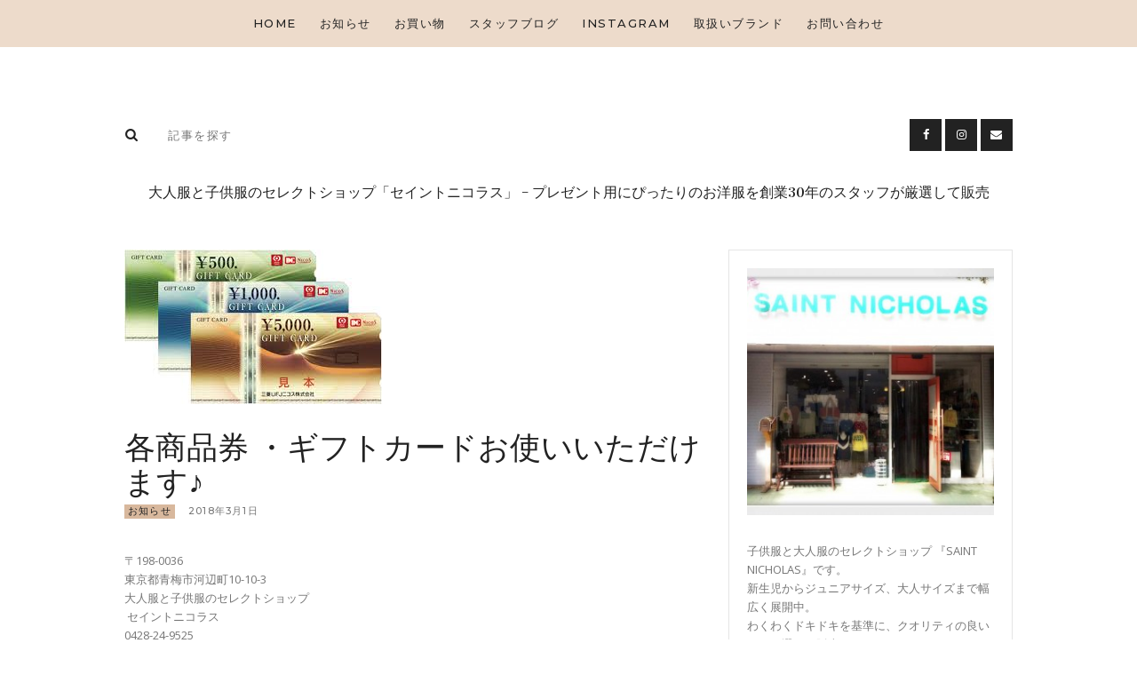

--- FILE ---
content_type: text/html; charset=UTF-8
request_url: https://st-kids.com/%E5%95%86%E5%93%81%E5%88%B8-%E3%82%AE%E3%83%95%E3%83%88%E3%82%AB%E3%83%BC%E3%83%89%E3%81%8A%E4%BD%BF%E3%81%84%E3%81%84%E3%81%9F%E3%81%A0%E3%81%91%E3%81%BE%E3%81%99%E2%99%AA/
body_size: 23495
content:
<!DOCTYPE html>
<html lang="ja" class="no-js scheme_default">
<head>

<!-- Google Tag Manager -->
<script>(function(w,d,s,l,i){w[l]=w[l]||[];w[l].push({'gtm.start':
new Date().getTime(),event:'gtm.js'});var f=d.getElementsByTagName(s)[0],
j=d.createElement(s),dl=l!='dataLayer'?'&l='+l:'';j.async=true;j.src=
'https://www.googletagmanager.com/gtm.js?id='+i+dl;f.parentNode.insertBefore(j,f);
})(window,document,'script','dataLayer','GTM-WH8KK6V');</script>
<!-- End Google Tag Manager -->

<!--<script async src="https://pagead2.googlesyndication.com/pagead/js/adsbygoogle.js"></script>
<script>
     (adsbygoogle = window.adsbygoogle || []).push({
          google_ad_client: "ca-pub-9493744221440596",
          enable_page_level_ads: true
     });
</script>-->

<!-- Global site tag (gtag.js) - Google Ads: 568478521 -->

<!--<script async src="https://www.googletagmanager.com/gtag/js?id=AW-568478521"></script>-->
<script>
  //window.dataLayer = window.dataLayer || [];
  //function gtag(){dataLayer.push(arguments);}
  //gtag('js', new Date());

  //gtag('config', 'AW-568478521');
</script>
<!-- Event snippet for 電話のコンバージョン conversion page
In your html page, add the snippet and call gtag_report_conversion when someone clicks on the chosen link or button. -->
<!--<script>
function gtag_report_conversion(url) {
  var callback = function () {
    if (typeof(url) != 'undefined') {
      window.location = url;
    }
  };
  gtag('event', 'conversion', {
      'send_to': 'AW-568478521/fiwsCPmEzeYBELmWiY8C',
      'event_callback': callback
  });
  return false;
}
</script>-->

			<meta charset="UTF-8">
		<meta name="viewport" content="width=device-width, initial-scale=1, maximum-scale=1">
		<meta name="format-detection" content="telephone=no">
		<link rel="profile" href="//gmpg.org/xfn/11">
		<link rel="pingback" href="https://st-kids.com/xmlrpc.php">
		<meta name='robots' content='index, follow, max-image-preview:large, max-snippet:-1, max-video-preview:-1' />

	<!-- This site is optimized with the Yoast SEO plugin v26.8 - https://yoast.com/product/yoast-seo-wordpress/ -->
	<title>各商品券 ・ギフトカードお使いいただけます♪ - セイントニコラス</title>
	<meta name="description" content="〒198-0036 東京都青梅市河辺町10-10-3 大人服と子供服のセレクトショップ  セイントニコラス 0428-24-9525 mail to | セイントニコラスは、東京青梅市にてショップ展開する子供服と大人服のセレクトショップです。" />
	<link rel="canonical" href="https://st-kids.com/商品券-ギフトカードお使いいただけます♪/" />
	<meta property="og:locale" content="ja_JP" />
	<meta property="og:type" content="article" />
	<meta property="og:title" content="各商品券 ・ギフトカードお使いいただけます♪ - セイントニコラス" />
	<meta property="og:description" content="〒198-0036 東京都青梅市河辺町10-10-3 大人服と子供服のセレクトショップ  セイントニコラス 0428-24-9525 mail to | セイントニコラスは、東京青梅市にてショップ展開する子供服と大人服のセレクトショップです。" />
	<meta property="og:url" content="https://st-kids.com/商品券-ギフトカードお使いいただけます♪/" />
	<meta property="og:site_name" content="セイントニコラス" />
	<meta property="article:publisher" content="https://www.facebook.com/Nicholas199577" />
	<meta property="article:published_time" content="2018-03-01T13:28:11+00:00" />
	<meta property="og:image" content="https://st-kids.com/wp-content/uploads/2017/03/images.jpg" />
	<meta property="og:image:width" content="290" />
	<meta property="og:image:height" content="174" />
	<meta property="og:image:type" content="image/jpeg" />
	<meta name="author" content="nicholas" />
	<meta name="twitter:card" content="summary_large_image" />
	<meta name="twitter:label1" content="執筆者" />
	<meta name="twitter:data1" content="nicholas" />
	<script type="application/ld+json" class="yoast-schema-graph">{"@context":"https://schema.org","@graph":[{"@type":"Article","@id":"https://st-kids.com/%e5%95%86%e5%93%81%e5%88%b8-%e3%82%ae%e3%83%95%e3%83%88%e3%82%ab%e3%83%bc%e3%83%89%e3%81%8a%e4%bd%bf%e3%81%84%e3%81%84%e3%81%9f%e3%81%a0%e3%81%91%e3%81%be%e3%81%99%e2%99%aa/#article","isPartOf":{"@id":"https://st-kids.com/%e5%95%86%e5%93%81%e5%88%b8-%e3%82%ae%e3%83%95%e3%83%88%e3%82%ab%e3%83%bc%e3%83%89%e3%81%8a%e4%bd%bf%e3%81%84%e3%81%84%e3%81%9f%e3%81%a0%e3%81%91%e3%81%be%e3%81%99%e2%99%aa/"},"author":{"name":"nicholas","@id":"https://st-kids.com/#/schema/person/68328dfd175d6f98f3bb17e4cd9ad854"},"headline":"各商品券 ・ギフトカードお使いいただけます♪","datePublished":"2018-03-01T13:28:11+00:00","mainEntityOfPage":{"@id":"https://st-kids.com/%e5%95%86%e5%93%81%e5%88%b8-%e3%82%ae%e3%83%95%e3%83%88%e3%82%ab%e3%83%bc%e3%83%89%e3%81%8a%e4%bd%bf%e3%81%84%e3%81%84%e3%81%9f%e3%81%a0%e3%81%91%e3%81%be%e3%81%99%e2%99%aa/"},"wordCount":17,"commentCount":0,"image":{"@id":"https://st-kids.com/%e5%95%86%e5%93%81%e5%88%b8-%e3%82%ae%e3%83%95%e3%83%88%e3%82%ab%e3%83%bc%e3%83%89%e3%81%8a%e4%bd%bf%e3%81%84%e3%81%84%e3%81%9f%e3%81%a0%e3%81%91%e3%81%be%e3%81%99%e2%99%aa/#primaryimage"},"thumbnailUrl":"https://st-kids.com/wp-content/uploads/2017/03/images.jpg","articleSection":["お知らせ"],"inLanguage":"ja"},{"@type":"WebPage","@id":"https://st-kids.com/%e5%95%86%e5%93%81%e5%88%b8-%e3%82%ae%e3%83%95%e3%83%88%e3%82%ab%e3%83%bc%e3%83%89%e3%81%8a%e4%bd%bf%e3%81%84%e3%81%84%e3%81%9f%e3%81%a0%e3%81%91%e3%81%be%e3%81%99%e2%99%aa/","url":"https://st-kids.com/%e5%95%86%e5%93%81%e5%88%b8-%e3%82%ae%e3%83%95%e3%83%88%e3%82%ab%e3%83%bc%e3%83%89%e3%81%8a%e4%bd%bf%e3%81%84%e3%81%84%e3%81%9f%e3%81%a0%e3%81%91%e3%81%be%e3%81%99%e2%99%aa/","name":"各商品券 ・ギフトカードお使いいただけます♪ - セイントニコラス","isPartOf":{"@id":"https://st-kids.com/#website"},"primaryImageOfPage":{"@id":"https://st-kids.com/%e5%95%86%e5%93%81%e5%88%b8-%e3%82%ae%e3%83%95%e3%83%88%e3%82%ab%e3%83%bc%e3%83%89%e3%81%8a%e4%bd%bf%e3%81%84%e3%81%84%e3%81%9f%e3%81%a0%e3%81%91%e3%81%be%e3%81%99%e2%99%aa/#primaryimage"},"image":{"@id":"https://st-kids.com/%e5%95%86%e5%93%81%e5%88%b8-%e3%82%ae%e3%83%95%e3%83%88%e3%82%ab%e3%83%bc%e3%83%89%e3%81%8a%e4%bd%bf%e3%81%84%e3%81%84%e3%81%9f%e3%81%a0%e3%81%91%e3%81%be%e3%81%99%e2%99%aa/#primaryimage"},"thumbnailUrl":"https://st-kids.com/wp-content/uploads/2017/03/images.jpg","datePublished":"2018-03-01T13:28:11+00:00","author":{"@id":"https://st-kids.com/#/schema/person/68328dfd175d6f98f3bb17e4cd9ad854"},"description":"〒198-0036 東京都青梅市河辺町10-10-3 大人服と子供服のセレクトショップ  セイントニコラス 0428-24-9525 mail to | セイントニコラスは、東京青梅市にてショップ展開する子供服と大人服のセレクトショップです。","breadcrumb":{"@id":"https://st-kids.com/%e5%95%86%e5%93%81%e5%88%b8-%e3%82%ae%e3%83%95%e3%83%88%e3%82%ab%e3%83%bc%e3%83%89%e3%81%8a%e4%bd%bf%e3%81%84%e3%81%84%e3%81%9f%e3%81%a0%e3%81%91%e3%81%be%e3%81%99%e2%99%aa/#breadcrumb"},"inLanguage":"ja","potentialAction":[{"@type":"ReadAction","target":["https://st-kids.com/%e5%95%86%e5%93%81%e5%88%b8-%e3%82%ae%e3%83%95%e3%83%88%e3%82%ab%e3%83%bc%e3%83%89%e3%81%8a%e4%bd%bf%e3%81%84%e3%81%84%e3%81%9f%e3%81%a0%e3%81%91%e3%81%be%e3%81%99%e2%99%aa/"]}]},{"@type":"ImageObject","inLanguage":"ja","@id":"https://st-kids.com/%e5%95%86%e5%93%81%e5%88%b8-%e3%82%ae%e3%83%95%e3%83%88%e3%82%ab%e3%83%bc%e3%83%89%e3%81%8a%e4%bd%bf%e3%81%84%e3%81%84%e3%81%9f%e3%81%a0%e3%81%91%e3%81%be%e3%81%99%e2%99%aa/#primaryimage","url":"https://st-kids.com/wp-content/uploads/2017/03/images.jpg","contentUrl":"https://st-kids.com/wp-content/uploads/2017/03/images.jpg","width":290,"height":174},{"@type":"BreadcrumbList","@id":"https://st-kids.com/%e5%95%86%e5%93%81%e5%88%b8-%e3%82%ae%e3%83%95%e3%83%88%e3%82%ab%e3%83%bc%e3%83%89%e3%81%8a%e4%bd%bf%e3%81%84%e3%81%84%e3%81%9f%e3%81%a0%e3%81%91%e3%81%be%e3%81%99%e2%99%aa/#breadcrumb","itemListElement":[{"@type":"ListItem","position":1,"name":"ホーム","item":"https://st-kids.com/"},{"@type":"ListItem","position":2,"name":"各商品券 ・ギフトカードお使いいただけます♪"}]},{"@type":"WebSite","@id":"https://st-kids.com/#website","url":"https://st-kids.com/","name":"セイントニコラス","description":"⼦供服と⼤⼈服のセレクトショップ「セイントニコラス」 - プレゼント⽤にぴったりのお洋服を創業27年のスタッフが厳選して販売","potentialAction":[{"@type":"SearchAction","target":{"@type":"EntryPoint","urlTemplate":"https://st-kids.com/?s={search_term_string}"},"query-input":{"@type":"PropertyValueSpecification","valueRequired":true,"valueName":"search_term_string"}}],"inLanguage":"ja"},{"@type":"Person","@id":"https://st-kids.com/#/schema/person/68328dfd175d6f98f3bb17e4cd9ad854","name":"nicholas","image":{"@type":"ImageObject","inLanguage":"ja","@id":"https://st-kids.com/#/schema/person/image/","url":"https://secure.gravatar.com/avatar/e06fee8bda60c85845f980febab58ef9f9809b54251566b296d803f9c1d3dbdc?s=96&d=mm&r=g","contentUrl":"https://secure.gravatar.com/avatar/e06fee8bda60c85845f980febab58ef9f9809b54251566b296d803f9c1d3dbdc?s=96&d=mm&r=g","caption":"nicholas"}}]}</script>
	<!-- / Yoast SEO plugin. -->


<link rel='dns-prefetch' href='//fonts.googleapis.com' />
<link rel="alternate" type="application/rss+xml" title="セイントニコラス &raquo; フィード" href="https://st-kids.com/feed/" />
<link rel="alternate" title="oEmbed (JSON)" type="application/json+oembed" href="https://st-kids.com/wp-json/oembed/1.0/embed?url=https%3A%2F%2Fst-kids.com%2F%25e5%2595%2586%25e5%2593%2581%25e5%2588%25b8-%25e3%2582%25ae%25e3%2583%2595%25e3%2583%2588%25e3%2582%25ab%25e3%2583%25bc%25e3%2583%2589%25e3%2581%258a%25e4%25bd%25bf%25e3%2581%2584%25e3%2581%2584%25e3%2581%259f%25e3%2581%25a0%25e3%2581%2591%25e3%2581%25be%25e3%2581%2599%25e2%2599%25aa%2F" />
<link rel="alternate" title="oEmbed (XML)" type="text/xml+oembed" href="https://st-kids.com/wp-json/oembed/1.0/embed?url=https%3A%2F%2Fst-kids.com%2F%25e5%2595%2586%25e5%2593%2581%25e5%2588%25b8-%25e3%2582%25ae%25e3%2583%2595%25e3%2583%2588%25e3%2582%25ab%25e3%2583%25bc%25e3%2583%2589%25e3%2581%258a%25e4%25bd%25bf%25e3%2581%2584%25e3%2581%2584%25e3%2581%259f%25e3%2581%25a0%25e3%2581%2591%25e3%2581%25be%25e3%2581%2599%25e2%2599%25aa%2F&#038;format=xml" />
<meta property="og:image" content="https://st-kids.com/wp-content/uploads/2017/03/images.jpg"/>
<style id='wp-img-auto-sizes-contain-inline-css' type='text/css'>
img:is([sizes=auto i],[sizes^="auto," i]){contain-intrinsic-size:3000px 1500px}
/*# sourceURL=wp-img-auto-sizes-contain-inline-css */
</style>
<link property="stylesheet" rel='stylesheet' id='vc_extensions_cqbundle_adminicon-css' href='https://st-kids.com/wp-content/plugins/vc-extensions-bundle/css/admin_icon.css?ver=6.9' type='text/css' media='all' />
<link property="stylesheet" rel='stylesheet' id='sbi_styles-css' href='https://st-kids.com/wp-content/plugins/instagram-feed/css/sbi-styles.min.css?ver=6.10.0' type='text/css' media='all' />
<style id='wp-emoji-styles-inline-css' type='text/css'>

	img.wp-smiley, img.emoji {
		display: inline !important;
		border: none !important;
		box-shadow: none !important;
		height: 1em !important;
		width: 1em !important;
		margin: 0 0.07em !important;
		vertical-align: -0.1em !important;
		background: none !important;
		padding: 0 !important;
	}
/*# sourceURL=wp-emoji-styles-inline-css */
</style>
<style id='wp-block-library-inline-css' type='text/css'>
:root{--wp-block-synced-color:#7a00df;--wp-block-synced-color--rgb:122,0,223;--wp-bound-block-color:var(--wp-block-synced-color);--wp-editor-canvas-background:#ddd;--wp-admin-theme-color:#007cba;--wp-admin-theme-color--rgb:0,124,186;--wp-admin-theme-color-darker-10:#006ba1;--wp-admin-theme-color-darker-10--rgb:0,107,160.5;--wp-admin-theme-color-darker-20:#005a87;--wp-admin-theme-color-darker-20--rgb:0,90,135;--wp-admin-border-width-focus:2px}@media (min-resolution:192dpi){:root{--wp-admin-border-width-focus:1.5px}}.wp-element-button{cursor:pointer}:root .has-very-light-gray-background-color{background-color:#eee}:root .has-very-dark-gray-background-color{background-color:#313131}:root .has-very-light-gray-color{color:#eee}:root .has-very-dark-gray-color{color:#313131}:root .has-vivid-green-cyan-to-vivid-cyan-blue-gradient-background{background:linear-gradient(135deg,#00d084,#0693e3)}:root .has-purple-crush-gradient-background{background:linear-gradient(135deg,#34e2e4,#4721fb 50%,#ab1dfe)}:root .has-hazy-dawn-gradient-background{background:linear-gradient(135deg,#faaca8,#dad0ec)}:root .has-subdued-olive-gradient-background{background:linear-gradient(135deg,#fafae1,#67a671)}:root .has-atomic-cream-gradient-background{background:linear-gradient(135deg,#fdd79a,#004a59)}:root .has-nightshade-gradient-background{background:linear-gradient(135deg,#330968,#31cdcf)}:root .has-midnight-gradient-background{background:linear-gradient(135deg,#020381,#2874fc)}:root{--wp--preset--font-size--normal:16px;--wp--preset--font-size--huge:42px}.has-regular-font-size{font-size:1em}.has-larger-font-size{font-size:2.625em}.has-normal-font-size{font-size:var(--wp--preset--font-size--normal)}.has-huge-font-size{font-size:var(--wp--preset--font-size--huge)}.has-text-align-center{text-align:center}.has-text-align-left{text-align:left}.has-text-align-right{text-align:right}.has-fit-text{white-space:nowrap!important}#end-resizable-editor-section{display:none}.aligncenter{clear:both}.items-justified-left{justify-content:flex-start}.items-justified-center{justify-content:center}.items-justified-right{justify-content:flex-end}.items-justified-space-between{justify-content:space-between}.screen-reader-text{border:0;clip-path:inset(50%);height:1px;margin:-1px;overflow:hidden;padding:0;position:absolute;width:1px;word-wrap:normal!important}.screen-reader-text:focus{background-color:#ddd;clip-path:none;color:#444;display:block;font-size:1em;height:auto;left:5px;line-height:normal;padding:15px 23px 14px;text-decoration:none;top:5px;width:auto;z-index:100000}html :where(.has-border-color){border-style:solid}html :where([style*=border-top-color]){border-top-style:solid}html :where([style*=border-right-color]){border-right-style:solid}html :where([style*=border-bottom-color]){border-bottom-style:solid}html :where([style*=border-left-color]){border-left-style:solid}html :where([style*=border-width]){border-style:solid}html :where([style*=border-top-width]){border-top-style:solid}html :where([style*=border-right-width]){border-right-style:solid}html :where([style*=border-bottom-width]){border-bottom-style:solid}html :where([style*=border-left-width]){border-left-style:solid}html :where(img[class*=wp-image-]){height:auto;max-width:100%}:where(figure){margin:0 0 1em}html :where(.is-position-sticky){--wp-admin--admin-bar--position-offset:var(--wp-admin--admin-bar--height,0px)}@media screen and (max-width:600px){html :where(.is-position-sticky){--wp-admin--admin-bar--position-offset:0px}}

/*# sourceURL=wp-block-library-inline-css */
</style><style id='global-styles-inline-css' type='text/css'>
:root{--wp--preset--aspect-ratio--square: 1;--wp--preset--aspect-ratio--4-3: 4/3;--wp--preset--aspect-ratio--3-4: 3/4;--wp--preset--aspect-ratio--3-2: 3/2;--wp--preset--aspect-ratio--2-3: 2/3;--wp--preset--aspect-ratio--16-9: 16/9;--wp--preset--aspect-ratio--9-16: 9/16;--wp--preset--color--black: #000000;--wp--preset--color--cyan-bluish-gray: #abb8c3;--wp--preset--color--white: #ffffff;--wp--preset--color--pale-pink: #f78da7;--wp--preset--color--vivid-red: #cf2e2e;--wp--preset--color--luminous-vivid-orange: #ff6900;--wp--preset--color--luminous-vivid-amber: #fcb900;--wp--preset--color--light-green-cyan: #7bdcb5;--wp--preset--color--vivid-green-cyan: #00d084;--wp--preset--color--pale-cyan-blue: #8ed1fc;--wp--preset--color--vivid-cyan-blue: #0693e3;--wp--preset--color--vivid-purple: #9b51e0;--wp--preset--gradient--vivid-cyan-blue-to-vivid-purple: linear-gradient(135deg,rgb(6,147,227) 0%,rgb(155,81,224) 100%);--wp--preset--gradient--light-green-cyan-to-vivid-green-cyan: linear-gradient(135deg,rgb(122,220,180) 0%,rgb(0,208,130) 100%);--wp--preset--gradient--luminous-vivid-amber-to-luminous-vivid-orange: linear-gradient(135deg,rgb(252,185,0) 0%,rgb(255,105,0) 100%);--wp--preset--gradient--luminous-vivid-orange-to-vivid-red: linear-gradient(135deg,rgb(255,105,0) 0%,rgb(207,46,46) 100%);--wp--preset--gradient--very-light-gray-to-cyan-bluish-gray: linear-gradient(135deg,rgb(238,238,238) 0%,rgb(169,184,195) 100%);--wp--preset--gradient--cool-to-warm-spectrum: linear-gradient(135deg,rgb(74,234,220) 0%,rgb(151,120,209) 20%,rgb(207,42,186) 40%,rgb(238,44,130) 60%,rgb(251,105,98) 80%,rgb(254,248,76) 100%);--wp--preset--gradient--blush-light-purple: linear-gradient(135deg,rgb(255,206,236) 0%,rgb(152,150,240) 100%);--wp--preset--gradient--blush-bordeaux: linear-gradient(135deg,rgb(254,205,165) 0%,rgb(254,45,45) 50%,rgb(107,0,62) 100%);--wp--preset--gradient--luminous-dusk: linear-gradient(135deg,rgb(255,203,112) 0%,rgb(199,81,192) 50%,rgb(65,88,208) 100%);--wp--preset--gradient--pale-ocean: linear-gradient(135deg,rgb(255,245,203) 0%,rgb(182,227,212) 50%,rgb(51,167,181) 100%);--wp--preset--gradient--electric-grass: linear-gradient(135deg,rgb(202,248,128) 0%,rgb(113,206,126) 100%);--wp--preset--gradient--midnight: linear-gradient(135deg,rgb(2,3,129) 0%,rgb(40,116,252) 100%);--wp--preset--font-size--small: 13px;--wp--preset--font-size--medium: 20px;--wp--preset--font-size--large: 36px;--wp--preset--font-size--x-large: 42px;--wp--preset--spacing--20: 0.44rem;--wp--preset--spacing--30: 0.67rem;--wp--preset--spacing--40: 1rem;--wp--preset--spacing--50: 1.5rem;--wp--preset--spacing--60: 2.25rem;--wp--preset--spacing--70: 3.38rem;--wp--preset--spacing--80: 5.06rem;--wp--preset--shadow--natural: 6px 6px 9px rgba(0, 0, 0, 0.2);--wp--preset--shadow--deep: 12px 12px 50px rgba(0, 0, 0, 0.4);--wp--preset--shadow--sharp: 6px 6px 0px rgba(0, 0, 0, 0.2);--wp--preset--shadow--outlined: 6px 6px 0px -3px rgb(255, 255, 255), 6px 6px rgb(0, 0, 0);--wp--preset--shadow--crisp: 6px 6px 0px rgb(0, 0, 0);}:where(.is-layout-flex){gap: 0.5em;}:where(.is-layout-grid){gap: 0.5em;}body .is-layout-flex{display: flex;}.is-layout-flex{flex-wrap: wrap;align-items: center;}.is-layout-flex > :is(*, div){margin: 0;}body .is-layout-grid{display: grid;}.is-layout-grid > :is(*, div){margin: 0;}:where(.wp-block-columns.is-layout-flex){gap: 2em;}:where(.wp-block-columns.is-layout-grid){gap: 2em;}:where(.wp-block-post-template.is-layout-flex){gap: 1.25em;}:where(.wp-block-post-template.is-layout-grid){gap: 1.25em;}.has-black-color{color: var(--wp--preset--color--black) !important;}.has-cyan-bluish-gray-color{color: var(--wp--preset--color--cyan-bluish-gray) !important;}.has-white-color{color: var(--wp--preset--color--white) !important;}.has-pale-pink-color{color: var(--wp--preset--color--pale-pink) !important;}.has-vivid-red-color{color: var(--wp--preset--color--vivid-red) !important;}.has-luminous-vivid-orange-color{color: var(--wp--preset--color--luminous-vivid-orange) !important;}.has-luminous-vivid-amber-color{color: var(--wp--preset--color--luminous-vivid-amber) !important;}.has-light-green-cyan-color{color: var(--wp--preset--color--light-green-cyan) !important;}.has-vivid-green-cyan-color{color: var(--wp--preset--color--vivid-green-cyan) !important;}.has-pale-cyan-blue-color{color: var(--wp--preset--color--pale-cyan-blue) !important;}.has-vivid-cyan-blue-color{color: var(--wp--preset--color--vivid-cyan-blue) !important;}.has-vivid-purple-color{color: var(--wp--preset--color--vivid-purple) !important;}.has-black-background-color{background-color: var(--wp--preset--color--black) !important;}.has-cyan-bluish-gray-background-color{background-color: var(--wp--preset--color--cyan-bluish-gray) !important;}.has-white-background-color{background-color: var(--wp--preset--color--white) !important;}.has-pale-pink-background-color{background-color: var(--wp--preset--color--pale-pink) !important;}.has-vivid-red-background-color{background-color: var(--wp--preset--color--vivid-red) !important;}.has-luminous-vivid-orange-background-color{background-color: var(--wp--preset--color--luminous-vivid-orange) !important;}.has-luminous-vivid-amber-background-color{background-color: var(--wp--preset--color--luminous-vivid-amber) !important;}.has-light-green-cyan-background-color{background-color: var(--wp--preset--color--light-green-cyan) !important;}.has-vivid-green-cyan-background-color{background-color: var(--wp--preset--color--vivid-green-cyan) !important;}.has-pale-cyan-blue-background-color{background-color: var(--wp--preset--color--pale-cyan-blue) !important;}.has-vivid-cyan-blue-background-color{background-color: var(--wp--preset--color--vivid-cyan-blue) !important;}.has-vivid-purple-background-color{background-color: var(--wp--preset--color--vivid-purple) !important;}.has-black-border-color{border-color: var(--wp--preset--color--black) !important;}.has-cyan-bluish-gray-border-color{border-color: var(--wp--preset--color--cyan-bluish-gray) !important;}.has-white-border-color{border-color: var(--wp--preset--color--white) !important;}.has-pale-pink-border-color{border-color: var(--wp--preset--color--pale-pink) !important;}.has-vivid-red-border-color{border-color: var(--wp--preset--color--vivid-red) !important;}.has-luminous-vivid-orange-border-color{border-color: var(--wp--preset--color--luminous-vivid-orange) !important;}.has-luminous-vivid-amber-border-color{border-color: var(--wp--preset--color--luminous-vivid-amber) !important;}.has-light-green-cyan-border-color{border-color: var(--wp--preset--color--light-green-cyan) !important;}.has-vivid-green-cyan-border-color{border-color: var(--wp--preset--color--vivid-green-cyan) !important;}.has-pale-cyan-blue-border-color{border-color: var(--wp--preset--color--pale-cyan-blue) !important;}.has-vivid-cyan-blue-border-color{border-color: var(--wp--preset--color--vivid-cyan-blue) !important;}.has-vivid-purple-border-color{border-color: var(--wp--preset--color--vivid-purple) !important;}.has-vivid-cyan-blue-to-vivid-purple-gradient-background{background: var(--wp--preset--gradient--vivid-cyan-blue-to-vivid-purple) !important;}.has-light-green-cyan-to-vivid-green-cyan-gradient-background{background: var(--wp--preset--gradient--light-green-cyan-to-vivid-green-cyan) !important;}.has-luminous-vivid-amber-to-luminous-vivid-orange-gradient-background{background: var(--wp--preset--gradient--luminous-vivid-amber-to-luminous-vivid-orange) !important;}.has-luminous-vivid-orange-to-vivid-red-gradient-background{background: var(--wp--preset--gradient--luminous-vivid-orange-to-vivid-red) !important;}.has-very-light-gray-to-cyan-bluish-gray-gradient-background{background: var(--wp--preset--gradient--very-light-gray-to-cyan-bluish-gray) !important;}.has-cool-to-warm-spectrum-gradient-background{background: var(--wp--preset--gradient--cool-to-warm-spectrum) !important;}.has-blush-light-purple-gradient-background{background: var(--wp--preset--gradient--blush-light-purple) !important;}.has-blush-bordeaux-gradient-background{background: var(--wp--preset--gradient--blush-bordeaux) !important;}.has-luminous-dusk-gradient-background{background: var(--wp--preset--gradient--luminous-dusk) !important;}.has-pale-ocean-gradient-background{background: var(--wp--preset--gradient--pale-ocean) !important;}.has-electric-grass-gradient-background{background: var(--wp--preset--gradient--electric-grass) !important;}.has-midnight-gradient-background{background: var(--wp--preset--gradient--midnight) !important;}.has-small-font-size{font-size: var(--wp--preset--font-size--small) !important;}.has-medium-font-size{font-size: var(--wp--preset--font-size--medium) !important;}.has-large-font-size{font-size: var(--wp--preset--font-size--large) !important;}.has-x-large-font-size{font-size: var(--wp--preset--font-size--x-large) !important;}
/*# sourceURL=global-styles-inline-css */
</style>

<style id='classic-theme-styles-inline-css' type='text/css'>
/*! This file is auto-generated */
.wp-block-button__link{color:#fff;background-color:#32373c;border-radius:9999px;box-shadow:none;text-decoration:none;padding:calc(.667em + 2px) calc(1.333em + 2px);font-size:1.125em}.wp-block-file__button{background:#32373c;color:#fff;text-decoration:none}
/*# sourceURL=/wp-includes/css/classic-themes.min.css */
</style>
<link property="stylesheet" rel='stylesheet' id='essential-grid-plugin-settings-css' href='https://st-kids.com/wp-content/plugins/essential-grid/public/assets/css/settings.css?ver=3.0.7' type='text/css' media='all' />
<link property="stylesheet" rel='stylesheet' id='tp-fontello-css' href='https://st-kids.com/wp-content/plugins/essential-grid/public/assets/font/fontello/css/fontello.css?ver=3.0.7' type='text/css' media='all' />
<link property="stylesheet" rel='stylesheet' id='trx_addons-icons-css' href='https://st-kids.com/wp-content/plugins/trx_addons/css/font-icons/css/trx_addons_icons-embedded.css?ver=6.9' type='text/css' media='all' />
<link property="stylesheet" rel='stylesheet' id='swiperslider-css' href='https://st-kids.com/wp-content/plugins/trx_addons/js/swiper/swiper.min.css' type='text/css' media='all' />
<link property="stylesheet" rel='stylesheet' id='magnific-popup-css' href='https://st-kids.com/wp-content/plugins/trx_addons/js/magnific/magnific-popup.min.css' type='text/css' media='all' />
<link property="stylesheet" rel='stylesheet' id='trx_addons-css' href='https://st-kids.com/wp-content/plugins/trx_addons/css/trx_addons.css' type='text/css' media='all' />
<link property="stylesheet" rel='stylesheet' id='trx_addons-animation-css' href='https://st-kids.com/wp-content/plugins/trx_addons/css/trx_addons.animation.css?ver=6.9' type='text/css' media='all' />
<link property="stylesheet" rel='stylesheet' id='parent-style-css' href='https://st-kids.com/wp-content/themes/fashionguide/style.css?ver=6.9' type='text/css' media='all' />
<link property="stylesheet" rel='stylesheet' id='fashionguide-font-google_fonts-css' href='https://fonts.googleapis.com/css?family=Open+Sans%3A400%2C400italic%2C700%2C700italic%7CVidaloka%3A400%2C400italic%2C700%2C700italic%7CMontserrat%3A400%2C400italic%2C500%2C500italic%2C700%2C700italic%7CMeie+Script%3A400&#038;subset=latin%2Clatin-ext&#038;ver=6.9' type='text/css' media='all' />
<link property="stylesheet" rel='stylesheet' id='fontello-style-css' href='https://st-kids.com/wp-content/themes/fashionguide/css/fontello/css/fontello-embedded.css?ver=6.9' type='text/css' media='all' />
<link property="stylesheet" rel='stylesheet' id='fashionguide-main-css' href='https://st-kids.com/wp-content/themes/fashionguide/style.css' type='text/css' media='all' />
<style id='fashionguide-main-inline-css' type='text/css'>
.post-navigation .nav-previous a .nav-arrow { background-image: url(https://st-kids.com/wp-content/uploads/2017/06/ceadd7166f490336a91b4393df5c8bd2-370x290.jpg); }.post-navigation .nav-next a .nav-arrow { background-image: url(https://st-kids.com/wp-content/uploads/2018/03/o0480036014141633826-370x290.jpg); }
/*# sourceURL=fashionguide-main-inline-css */
</style>
<link property="stylesheet" rel='stylesheet' id='fashionguide-styles-css' href='https://st-kids.com/wp-content/themes/fashionguide/css/__styles.css?ver=6.9' type='text/css' media='all' />
<link property="stylesheet" rel='stylesheet' id='fashionguide-colors-css' href='https://st-kids.com/wp-content/themes/fashionguide/css/__colors.css?ver=6.9' type='text/css' media='all' />
<link property="stylesheet" rel='stylesheet' id='mediaelement-css' href='https://st-kids.com/wp-includes/js/mediaelement/mediaelementplayer-legacy.min.css?ver=4.2.17' type='text/css' media='all' />
<link property="stylesheet" rel='stylesheet' id='wp-mediaelement-css' href='https://st-kids.com/wp-includes/js/mediaelement/wp-mediaelement.min.css?ver=6.9' type='text/css' media='all' />
<link property="stylesheet" rel='stylesheet' id='fashionguide-child-css' href='https://st-kids.com/wp-content/themes/fashionguide-child/style.css' type='text/css' media='all' />
<link property="stylesheet" rel='stylesheet' id='fashionguide-responsive-css' href='https://st-kids.com/wp-content/themes/fashionguide/css/responsive.css?ver=6.9' type='text/css' media='all' />
<script type="text/javascript" src="https://st-kids.com/wp-includes/js/jquery/jquery.min.js?ver=3.7.1" id="jquery-core-js"></script>
<script type="text/javascript" src="https://st-kids.com/wp-includes/js/jquery/jquery-migrate.min.js?ver=3.4.1" id="jquery-migrate-js"></script>
<script></script><link rel="https://api.w.org/" href="https://st-kids.com/wp-json/" /><link rel="alternate" title="JSON" type="application/json" href="https://st-kids.com/wp-json/wp/v2/posts/805" /><link rel="EditURI" type="application/rsd+xml" title="RSD" href="https://st-kids.com/xmlrpc.php?rsd" />
<meta name="generator" content="WordPress 6.9" />
<link rel='shortlink' href='https://st-kids.com/?p=805' />
<meta name="generator" content="Powered by WPBakery Page Builder - drag and drop page builder for WordPress."/>
<link rel="icon" href="https://st-kids.com/wp-content/uploads/2021/02/cropped-cropped-butterfly-line-art-2-512-226178-32x32.png" sizes="32x32" />
<link rel="icon" href="https://st-kids.com/wp-content/uploads/2021/02/cropped-cropped-butterfly-line-art-2-512-226178-192x192.png" sizes="192x192" />
<link rel="apple-touch-icon" href="https://st-kids.com/wp-content/uploads/2021/02/cropped-cropped-butterfly-line-art-2-512-226178-180x180.png" />
<meta name="msapplication-TileImage" content="https://st-kids.com/wp-content/uploads/2021/02/cropped-cropped-butterfly-line-art-2-512-226178-270x270.png" />
		<style type="text/css" id="wp-custom-css">
			.header-ttl {
	font-size: 16px;
	text-align: center;
	line-height: 150%;
	padding-top: 15px;
	color: #222222;
}
@media only screen and (max-width: 1260px) {
	.header-ttl {
	font-size: 14px;
}
}
@media only screen and (max-width: 955px) {
	.header-ttl {
	font-size: 11px;
}
}
@media only screen and (max-width: 500px) {
	.header-ttl {
	text-align: left;
	line-height: 170%;
}
}
.posts_container {
    margin-top: -70px;
}
.post_item_single {
    margin-top: -70px;
}
.sidebar_right .sidebar {
    margin-top: -70px;
}
@media only screen and (max-width: 960px) {
.posts_container {
    margin-top: 0px;
}
.post_item_single {
    margin-top: 0px;
}
.sidebar_right .sidebar {
    margin-top: 0px;
}
}
/*
.post_content_inner {
	font-size: 125%;
	line-height: 140%;
}
*/
.more-link {
	font-size: 85%!important;
}
/*
.post_content.entry-content {
	font-size: 125%;
	line-height: 140%;
}
*/
#post-68 {
	margin-top: 0px!important;
}
.sc_button.sc_button_size_huge {
    padding: 1.2em 1.75em 1.2em!important;
}
.widget li {
    font-size: 1.1em!important;
}
.sc_blogger_classic .sc_blogger_item .sc_blogger_item_title {
    font-size: 2.414em!important;
}
h6 {
    font-size: 1.029em!important;
	margin-top: 0.2em!important;
}
.sc_blogger_default .sc_blogger_item .sc_blogger_item_title {
    font-size: 1.743em!important;
}
.sc_blogger_classic .sc_blogger_slider .sc_blogger_item .sc_blogger_item_title {
    font-size: 1.443em!important;
}
.sc_button.sc_button_with_icon .sc_button_text {
    font-size: 120%!important;
    padding: 8px 0!important;
}
.sc_action_item_title {
	font-size: 2.714em!important;
		line-height: 150%!important;
}
@media only screen and (max-width: 750px) {
    .sc_action_item_title {
    font-size: 2.214em!important;
}
	/*
   #slider-1-slide-3882-layer2  .rs-layer .tp-bullets {
		font-size: 30px!important;
	}
	*/
	
}
@media only screen and (min-width: 960px) {
.sidebar .widget+.widget {
    margin-top: 0px!important
}
#trx_addons_widget_banner-2 {
    margin-top: 3.8em!important
}
#tag_cloud-2 {
    margin-top: -20px!important
}
}

a#tel {
  position: fixed;
  width: 200px;
  height: 44px;
  text-align: center;
  line-height: 44px;
  left:50%;
  bottom: 10px;
  margin-left:-100px;
  display: block;
  background: rgba(0,102,204,.7);
  color: #fff;
  text-align: center;
  text-decoration: none;
  font-size:12px;
  border-radius: 10px;
}

a#tel:hover{
  background: rgba(0,102,204,.8);
}
a#tel {
  position: fixed;
  width: 200px;
  height: 44px;
  text-align: center;
  line-height: 44px;
  left:50%;
  bottom: 10px;
  margin-left:-100px;
  display: block;
  background: rgba(0,102,204,.7);
  color: #fff;
  text-align: center;
  text-decoration: none;
  font-size:12px;
  border-radius: 10px;
}
a#tel:hover{
  background: rgba(0,102,204,.8);
}
@media screen and (min-width: 768px) {
a#tel {
	display: none;
}
}
@media screen and (min-width:960px) {
a#tel {
	display: none;
}
}

a#tel2 {
  position: fixed;
  width: 100%;
  height: 64px;
  text-align: center;
  line-height: 64px;
  left:0%;
  bottom: 0px;
  margin-left:0px;
  display: block;
  background: #222222;
  color: #fff;
  text-align: center;
  text-decoration: none;
  font-size:16px;
  border-radius: 0px;
	font-weight: bold;
}

a#tel2:hover{
  background: #EDDBCB;
}

@media screen and (min-width: 768px) {
a#tel2 {
	display: none;
}
}
@media screen and (min-width:960px) {
a#tel2 {
	display: none;
}
}
			</style>
		<noscript><style> .wpb_animate_when_almost_visible { opacity: 1; }</style></noscript><link property="stylesheet" rel='stylesheet' id='js_composer_front-css' href='https://st-kids.com/wp-content/plugins/js_composer/assets/css/js_composer.min.css?ver=8.7.2' type='text/css' media='all' />
<link property="stylesheet" rel='stylesheet' id='related-post-css' href='https://st-kids.com/wp-content/plugins/related-post/assets/front/css/related-post.css?ver=6.9' type='text/css' media='all' />
</head>

<body class="wp-singular post-template-default single single-post postid-805 single-format-standard wp-theme-fashionguide wp-child-theme-fashionguide-child ua_chrome body_tag scheme_default blog_mode_post body_style_wide is_single sidebar_show sidebar_right header_style_header-custom-581 header_position_default menu_style_top no_layout wpb-js-composer js-comp-ver-8.7.2 vc_responsive">


<!-- Google Tag Manager (noscript) -->
<noscript><iframe src="https://www.googletagmanager.com/ns.html?id=GTM-WH8KK6V"
height="0" width="0" style="display:none;visibility:hidden"></iframe></noscript>
<!-- End Google Tag Manager (noscript) -->

<!-- Global site tag (gtag.js) - Google Analytics -->
<script async src="https://www.googletagmanager.com/gtag/js?id=UA-180253042-1">
</script>
<script>
  window.dataLayer = window.dataLayer || [];
  function gtag(){dataLayer.push(arguments);}
  gtag('js', new Date());

  gtag('config', 'UA-180253042-1');
</script>
		<!-- Global site tag (gtag.js) - Google Ads: 568478521 -->

<!--<script async src="https://www.googletagmanager.com/gtag/js?id=AW-568478521"></script>
<script>
  window.dataLayer = window.dataLayer || [];
  function gtag(){dataLayer.push(arguments);}
  gtag('js', new Date());

  gtag('config', 'AW-568478521');
</script>-->
<!-- Event snippet for 電話のコンバージョン conversion page
In your html page, add the snippet and call gtag_report_conversion when someone clicks on the chosen link or button. -->
<!--<script>
function gtag_report_conversion(url) {
  var callback = function () {
    if (typeof(url) != 'undefined') {
      window.location = url;
    }
  };
  gtag('event', 'conversion', {
      'send_to': 'AW-568478521/fiwsCPmEzeYBELmWiY8C',
      'event_callback': callback
  });
  return false;
}
</script>-->

	
	
	<div class="body_wrap">

		<div class="page_wrap">

			<header class="top_panel top_panel_custom top_panel_custom_581 top_panel_custom_fashion-header-standard-2-rows without_bg_image with_featured_image scheme_default"><div class="vc_row wpb_row vc_row-fluid vc_custom_1494581525062 vc_row-has-fill sc_layouts_row sc_layouts_row_type_compact sc_layouts_row_fixed"><div class="wpb_column vc_column_container vc_col-sm-12 sc_layouts_column sc_layouts_column_align_center sc_layouts_column_icons_position_left"><div class="vc_column-inner"><div class="wpb_wrapper"><div id="sc_content_873249905"
		class="sc_content color_style_default sc_content_default sc_float_center sc_content_width_1_1"><div class="sc_content_container"><div class="sc_layouts_item"><nav id="sc_layouts_menu_659682167" class="sc_layouts_menu sc_layouts_menu_default menu_hover_slide_line hide_on_mobile"><ul id="menu_main" class="sc_layouts_menu_nav menu_main_nav"><li id="menu-item-4107" class="menu-item menu-item-type-post_type menu-item-object-page menu-item-home menu-item-4107"><a href="https://st-kids.com/"><span>HOME</span></a></li><li id="menu-item-4094" class="menu-item menu-item-type-taxonomy menu-item-object-category current-post-ancestor current-menu-parent current-post-parent menu-item-4094"><a href="https://st-kids.com/category/news/"><span>お知らせ</span></a></li><li id="menu-item-4095" class="menu-item menu-item-type-custom menu-item-object-custom menu-item-4095"><a><span>お買い物</span></a></li><li id="menu-item-4096" class="menu-item menu-item-type-custom menu-item-object-custom menu-item-4096"><a href="http://ameblo.jp/nicholas199577/"><span>スタッフブログ</span></a></li><li id="menu-item-4097" class="menu-item menu-item-type-custom menu-item-object-custom menu-item-4097"><a href="https://www.instagram.com/p/CgaxYjrBhD4/"><span>instagram</span></a></li><li id="menu-item-4098" class="menu-item menu-item-type-post_type menu-item-object-page menu-item-4098"><a href="https://st-kids.com/brand/"><span>取扱いブランド</span></a></li><li id="menu-item-4099" class="menu-item menu-item-type-post_type menu-item-object-page menu-item-4099"><a href="https://st-kids.com/contact-us/"><span>お問い合わせ</span></a></li></ul></nav><!-- /.sc_layouts_menu --><div class="sc_layouts_iconed_text sc_layouts_menu_mobile_button">
		<a class="sc_layouts_item_link sc_layouts_iconed_text_link" href="#">
			<span class="sc_layouts_item_icon sc_layouts_iconed_text_icon trx_addons_icon-menu"></span>
		</a>
	</div></div></div></div><!-- /.sc_content --></div></div></div></div><div class="vc_row wpb_row vc_row-fluid sc_layouts_row sc_layouts_row_type_normal"><div class="wpb_column vc_column_container vc_col-sm-12 sc_layouts_column_icons_position_left"><div class="vc_column-inner"><div class="wpb_wrapper"><div id="sc_content_2034133596"
		class="sc_content color_style_default sc_content_default sc_float_center sc_content_width_1_1"><div class="sc_content_container"><div class="vc_empty_space  vc_custom_1494591323584 height_small"   style="height: 32px"><span class="vc_empty_space_inner"></span></div><div class="vc_row wpb_row vc_inner vc_row-fluid vc_row-o-equal-height vc_row-o-content-top vc_row-flex"><div class="wpb_column vc_column_container vc_col-sm-4 vc_hidden-xs sc_layouts_column sc_layouts_column_align_left sc_layouts_column_icons_position_left"><div class="vc_column-inner"><div class="wpb_wrapper"><div class="sc_layouts_item"><div id="sc_layouts_search_1865391850" class="sc_layouts_search"><div class="search_wrap search_style_normal layouts_search">
	<div class="search_form_wrap">
		<form role="search" method="get" class="search_form" action="https://st-kids.com/">
			<input type="text" class="search_field" placeholder="記事を探す" value="" name="s">
			<button type="submit" class="search_submit trx_addons_icon-search"></button>
					</form>
	</div>
	</div></div><!-- /.sc_layouts_search --></div></div></div></div><div class="wpb_column vc_column_container vc_col-sm-4 sc_layouts_column sc_layouts_column_align_center sc_layouts_column_icons_position_left"><div class="vc_column-inner"><div class="wpb_wrapper"><div class="vc_empty_space  vc_custom_1612766681993 height_tiny"   style="height: 32px"><span class="vc_empty_space_inner"></span></div><div class="sc_layouts_item"><a href="https://st-kids.com/" id="sc_layouts_logo_1436262137" class="sc_layouts_logo sc_layouts_logo_default"><img class="logo_image" src="" alt="" ></a><!-- /.sc_layouts_logo --></div><div class="vc_empty_space  vc_custom_1612766691013 height_tiny"   style="height: 32px"><span class="vc_empty_space_inner"></span></div></div></div></div><div class="wpb_column vc_column_container vc_col-sm-4 vc_hidden-xs sc_layouts_column sc_layouts_column_align_right sc_layouts_column_icons_position_left"><div class="vc_column-inner"><div class="wpb_wrapper"><div class="vc_empty_space  height_tiny"   style="height: 32px"><span class="vc_empty_space_inner"></span></div><div class="sc_layouts_item"><div  id="sc_socials_55238345" 
		class="sc_socials sc_socials_default"><div class="socials_wrap"><a target="_blank" href="http://www.facebook.com/nicholas199577" class="social_item social_item_style_icons social_item_type_icons"><span class="social_icon social_facebook"><span class="icon-facebook"></span></span></a><a target="_blank" href="https://www.instagram.com/nicholas199577" class="social_item social_item_style_icons social_item_type_icons"><span class="social_icon social_instagramm"><span class="icon-instagramm"></span></span></a><a target="_blank" href="mailto:shop@st-kids.com" class="social_item social_item_style_icons social_item_type_icons"><span class="social_icon social_mail"><span class="icon-mail"></span></span></a></div><!-- /.socials_wrap --></div><!-- /.sc_socials --></div></div></div></div></div>
	<div class="wpb_text_column wpb_content_element" >
		<div class="wpb_wrapper">
			<h1 class="header-ttl">⼤⼈服と⼦供服のセレクトショップ「セイントニコラス」 – プレゼント⽤にぴったりのお洋服を創業30年のスタッフが厳選して販売</h1>

		</div>
	</div>
</div></div><!-- /.sc_content --></div></div></div></div></header><div class="menu_mobile_overlay"></div>
<div class="menu_mobile menu_mobile_fullscreen ">
	<div class="menu_mobile_inner">
		<a class="menu_mobile_close icon-cancel"></a><a class="sc_layouts_logo" href="https://st-kids.com/"><img src="https://st-kids.com/wp-content/uploads/2021/02/st-logo2-4.png" alt="Logo" width="460" height="204"></a><nav class="menu_mobile_nav_area"><ul id="menu_mobile" class=" menu_mobile_nav"><li id="menu_mobile-item-4107" class="menu-item menu-item-type-post_type menu-item-object-page menu-item-home menu-item-4107"><a href="https://st-kids.com/"><span>HOME</span></a></li><li id="menu_mobile-item-4094" class="menu-item menu-item-type-taxonomy menu-item-object-category current-post-ancestor current-menu-parent current-post-parent menu-item-4094"><a href="https://st-kids.com/category/news/"><span>お知らせ</span></a></li><li id="menu_mobile-item-4095" class="menu-item menu-item-type-custom menu-item-object-custom menu-item-4095"><a><span>お買い物</span></a></li><li id="menu_mobile-item-4096" class="menu-item menu-item-type-custom menu-item-object-custom menu-item-4096"><a href="http://ameblo.jp/nicholas199577/"><span>スタッフブログ</span></a></li><li id="menu_mobile-item-4097" class="menu-item menu-item-type-custom menu-item-object-custom menu-item-4097"><a href="https://www.instagram.com/p/CgaxYjrBhD4/"><span>instagram</span></a></li><li id="menu_mobile-item-4098" class="menu-item menu-item-type-post_type menu-item-object-page menu-item-4098"><a href="https://st-kids.com/brand/"><span>取扱いブランド</span></a></li><li id="menu_mobile-item-4099" class="menu-item menu-item-type-post_type menu-item-object-page menu-item-4099"><a href="https://st-kids.com/contact-us/"><span>お問い合わせ</span></a></li></ul></nav><div class="search_wrap search_style_normal search_mobile">
	<div class="search_form_wrap">
		<form role="search" method="get" class="search_form" action="https://st-kids.com/">
			<input type="text" class="search_field" placeholder="記事を探す" value="" name="s">
			<button type="submit" class="search_submit trx_addons_icon-search"></button>
					</form>
	</div>
	</div><div class="socials_mobile"><a target="_blank" href="http://www.facebook.com/nicholas199577" class="social_item social_item_style_icons social_item_type_icons"><span class="social_icon social_facebook"><span class="icon-facebook"></span></span></a><a target="_blank" href="https://www.instagram.com/nicholas199577" class="social_item social_item_style_icons social_item_type_icons"><span class="social_icon social_instagramm"><span class="icon-instagramm"></span></span></a><a target="_blank" href="mailto:shop@st-kids.com" class="social_item social_item_style_icons social_item_type_icons"><span class="social_icon social_mail"><span class="icon-mail"></span></span></a></div>	</div>
</div>

			<div class="page_content_wrap scheme_default">

								<div class="content_wrap">
				
									

					<div class="content">
										

<article id="post-805" class="post_item_single post_type_post post_format_ itemscope post-805 post type-post status-publish format-standard has-post-thumbnail hentry category-news"		itemscope itemtype="//schema.org/BlogPosting">
			<div class="structured_data_snippets">
			<meta itemprop="headline" content="各商品券 ・ギフトカードお使いいただけます♪">
			<meta itemprop="datePublished" content="2018-03-01">
			<meta itemprop="dateModified" content="2018-03-01">
			<meta itemscope itemprop="mainEntityOfPage" itemType="https://schema.org/WebPage" itemid="https://st-kids.com/%e5%95%86%e5%93%81%e5%88%b8-%e3%82%ae%e3%83%95%e3%83%88%e3%82%ab%e3%83%bc%e3%83%89%e3%81%8a%e4%bd%bf%e3%81%84%e3%81%84%e3%81%9f%e3%81%a0%e3%81%91%e3%81%be%e3%81%99%e2%99%aa/" content="各商品券 ・ギフトカードお使いいただけます♪"/>
			<div itemprop="publisher" itemscope itemtype="https://schema.org/Organization">
				<div itemprop="logo" itemscope itemtype="https://schema.org/ImageObject">
											<img src="https://st-kids.com/wp-content/uploads/2021/02/st-logo2-4.png">
						<meta itemprop="width" content="460">
						<meta itemprop="height" content="204">
										</div>
				<meta itemprop="name" content="セイントニコラス">
				<meta itemprop="telephone" content="">
				<meta itemprop="address" content="">
			</div>
		</div>
						<div class="post_featured" itemscope itemprop="image" itemtype="//schema.org/ImageObject">
											<meta itemprop="width" content="290">
						<meta itemprop="height" content="174">
						<img width="290" height="174" src="https://st-kids.com/wp-content/uploads/2017/03/images.jpg" class="attachment-fashionguide-thumb-big size-fashionguide-thumb-big wp-post-image" alt="各商品券 ・ギフトカードお使いいただけます♪" decoding="async" fetchpriority="high" />				</div><!-- .post_featured -->
						<div class="post_header entry-header">
			<h3 class="post_title entry-title" itemprop="headline">各商品券 ・ギフトカードお使いいただけます♪</h3><div class="post_meta">						<span class="post_meta_item post_categories"><a href="https://st-kids.com/category/news/" rel="category tag">お知らせ</a></span>
												<span class="post_meta_item post_date date updated" itemprop="datePublished"><a href="https://st-kids.com/%e5%95%86%e5%93%81%e5%88%b8-%e3%82%ae%e3%83%95%e3%83%88%e3%82%ab%e3%83%bc%e3%83%89%e3%81%8a%e4%bd%bf%e3%81%84%e3%81%84%e3%81%9f%e3%81%a0%e3%81%91%e3%81%be%e3%81%99%e2%99%aa/">2018年3月1日</a></span>
						</div><!-- .post_meta -->		</div><!-- .post_header -->
			<div class="post_content entry-content" itemprop="articleBody">
		<div></div>
<div>〒198-0036</div>
<div>東京都青梅市河辺町10-10-3</div>
<div></div>
<div>大人服と子供服のセレクトショップ</div>
<div> セイントニコラス</div>
<div></div>
<div>0428-24-9525</div>
<div>mail to  shop@st-kids.com</div>
<div>https://st-kids.com</div>
<div></div>
<div>tue&#8211;sat  10時〜19時  open</div>
<div>sun            11時〜19時  open</div>
<div></div>
<div><img decoding="async" class="alignnone size-full wp-image-937" src="https://st-kids.com/wp-content/uploads/2017/03/images.jpg" alt="" width="290" height="174" /></div>
<div>商品券 ギフトカードお使いいただけます♪</div>
<div>（全国百貨店共通商品券もお使えます）</div>
<div></div>
<div>〈お休みのお知らせ〉</div>
<div> 月曜日お休みになります</div>
<div></div>
<div>よろしくお願いします。</div>
<div class="post_meta_excerpt_container clearfix"><div class="post_meta">						by 						<a class="post_meta_item post_author" rel="author" href="https://st-kids.com/author/nicholas/">
							nicholas						</a>
						</div><!-- .post_meta --><span class="post_meta_item post_share"><div class="socials_share socials_size_tiny socials_type_block socials_dir_horizontal socials_wrap"><span class="socials_caption">share</span><span class="social_items"><a href="https://twitter.com/intent/tweet?text=%E5%90%84%E5%95%86%E5%93%81%E5%88%B8+%E3%83%BB%E3%82%AE%E3%83%95%E3%83%88%E3%82%AB%E3%83%BC%E3%83%89%E3%81%8A%E4%BD%BF%E3%81%84%E3%81%84%E3%81%9F%E3%81%A0%E3%81%91%E3%81%BE%E3%81%99%E2%99%AA&#038;url=https%3A%2F%2Fst-kids.com%2F%25e5%2595%2586%25e5%2593%2581%25e5%2588%25b8-%25e3%2582%25ae%25e3%2583%2595%25e3%2583%2588%25e3%2582%25ab%25e3%2583%25bc%25e3%2583%2589%25e3%2581%258a%25e4%25bd%25bf%25e3%2581%2584%25e3%2581%2584%25e3%2581%259f%25e3%2581%25a0%25e3%2581%2591%25e3%2581%25be%25e3%2581%2599%25e2%2599%25aa%2F" class="social_item social_item_popup" data-link="https://twitter.com/intent/tweet?text=%E5%90%84%E5%95%86%E5%93%81%E5%88%B8+%E3%83%BB%E3%82%AE%E3%83%95%E3%83%88%E3%82%AB%E3%83%BC%E3%83%89%E3%81%8A%E4%BD%BF%E3%81%84%E3%81%84%E3%81%9F%E3%81%A0%E3%81%91%E3%81%BE%E3%81%99%E2%99%AA&#038;url=https%3A%2F%2Fst-kids.com%2F%25e5%2595%2586%25e5%2593%2581%25e5%2588%25b8-%25e3%2582%25ae%25e3%2583%2595%25e3%2583%2588%25e3%2582%25ab%25e3%2583%25bc%25e3%2583%2589%25e3%2581%258a%25e4%25bd%25bf%25e3%2581%2584%25e3%2581%2584%25e3%2581%259f%25e3%2581%25a0%25e3%2581%2591%25e3%2581%25be%25e3%2581%2599%25e2%2599%25aa%2F" data-count="trx_addons_twitter"><span class="social_icon social_icon_trx_addons_twitter"><span class="trx_addons_icon-twitter"></span></span></a><a href="http://www.facebook.com/sharer/sharer.php?u=https%3A%2F%2Fst-kids.com%2F%25e5%2595%2586%25e5%2593%2581%25e5%2588%25b8-%25e3%2582%25ae%25e3%2583%2595%25e3%2583%2588%25e3%2582%25ab%25e3%2583%25bc%25e3%2583%2589%25e3%2581%258a%25e4%25bd%25bf%25e3%2581%2584%25e3%2581%2584%25e3%2581%259f%25e3%2581%25a0%25e3%2581%2591%25e3%2581%25be%25e3%2581%2599%25e2%2599%25aa%2F" class="social_item social_item_popup" data-link="http://www.facebook.com/sharer/sharer.php?u=https%3A%2F%2Fst-kids.com%2F%25e5%2595%2586%25e5%2593%2581%25e5%2588%25b8-%25e3%2582%25ae%25e3%2583%2595%25e3%2583%2588%25e3%2582%25ab%25e3%2583%25bc%25e3%2583%2589%25e3%2581%258a%25e4%25bd%25bf%25e3%2581%2584%25e3%2581%2584%25e3%2581%259f%25e3%2581%25a0%25e3%2581%2591%25e3%2581%25be%25e3%2581%2599%25e2%2599%25aa%2F" data-count="trx_addons_facebook"><span class="social_icon social_icon_trx_addons_facebook"><span class="trx_addons_icon-facebook"></span></span></a><a href="http://www.tumblr.com/share?v=3&#038;u=https%3A%2F%2Fst-kids.com%2F%25e5%2595%2586%25e5%2593%2581%25e5%2588%25b8-%25e3%2582%25ae%25e3%2583%2595%25e3%2583%2588%25e3%2582%25ab%25e3%2583%25bc%25e3%2583%2589%25e3%2581%258a%25e4%25bd%25bf%25e3%2581%2584%25e3%2581%2584%25e3%2581%259f%25e3%2581%25a0%25e3%2581%2591%25e3%2581%25be%25e3%2581%2599%25e2%2599%25aa%2F&#038;t=%E5%90%84%E5%95%86%E5%93%81%E5%88%B8+%E3%83%BB%E3%82%AE%E3%83%95%E3%83%88%E3%82%AB%E3%83%BC%E3%83%89%E3%81%8A%E4%BD%BF%E3%81%84%E3%81%84%E3%81%9F%E3%81%A0%E3%81%91%E3%81%BE%E3%81%99%E2%99%AA&#038;s=%E3%80%92198-0036+%E6%9D%B1%E4%BA%AC%E9%83%BD%E9%9D%92%E6%A2%85%E5%B8%82%E6%B2%B3%E8%BE%BA%E7%94%BA10-10-3+%E5%A4%A7%E4%BA%BA%E6%9C%8D%E3%81%A8%E5%AD%90%E4%BE%9B%E6%9C%8D%E3%81%AE%E3%82%BB%E3%83%AC%E3%82%AF%E3%83%88%E3%82%B7%E3%83%A7%E3%83%83%E3%83%97+%C2%A0%E3%82%BB%E3%82%A4%E3%83%B3%E3%83%88%E3%83%8B%E3%82%B3%E3%83%A9%E3%82%B9+0428-2%26hellip%3B" class="social_item social_item_popup" data-link="http://www.tumblr.com/share?v=3&#038;u=https%3A%2F%2Fst-kids.com%2F%25e5%2595%2586%25e5%2593%2581%25e5%2588%25b8-%25e3%2582%25ae%25e3%2583%2595%25e3%2583%2588%25e3%2582%25ab%25e3%2583%25bc%25e3%2583%2589%25e3%2581%258a%25e4%25bd%25bf%25e3%2581%2584%25e3%2581%2584%25e3%2581%259f%25e3%2581%25a0%25e3%2581%2591%25e3%2581%25be%25e3%2581%2599%25e2%2599%25aa%2F&#038;t=%E5%90%84%E5%95%86%E5%93%81%E5%88%B8+%E3%83%BB%E3%82%AE%E3%83%95%E3%83%88%E3%82%AB%E3%83%BC%E3%83%89%E3%81%8A%E4%BD%BF%E3%81%84%E3%81%84%E3%81%9F%E3%81%A0%E3%81%91%E3%81%BE%E3%81%99%E2%99%AA&#038;s=%E3%80%92198-0036+%E6%9D%B1%E4%BA%AC%E9%83%BD%E9%9D%92%E6%A2%85%E5%B8%82%E6%B2%B3%E8%BE%BA%E7%94%BA10-10-3+%E5%A4%A7%E4%BA%BA%E6%9C%8D%E3%81%A8%E5%AD%90%E4%BE%9B%E6%9C%8D%E3%81%AE%E3%82%BB%E3%83%AC%E3%82%AF%E3%83%88%E3%82%B7%E3%83%A7%E3%83%83%E3%83%97+%C2%A0%E3%82%BB%E3%82%A4%E3%83%B3%E3%83%88%E3%83%8B%E3%82%B3%E3%83%A9%E3%82%B9+0428-2%26hellip%3B" data-count="trx_addons_tumblr"><span class="social_icon social_icon_trx_addons_tumblr"><span class="trx_addons_icon-tumblr"></span></span></a><a href="mailto:info@example.com" class="social_item" target="_blank" data-count="trx_addons_mail"><span class="social_icon social_icon_trx_addons_mail"><span class="trx_addons_icon-mail"></span></span></a></span></div></span></div>	</div><!-- .entry-content -->

	<div class="sc_title color_style_default sc_title_default" style="margin-top: 20px;"><h2 class="sc_item_title sc_title_title sc_align_left sc_item_title_style_default"><span>Related posts</span></h2></div>
	  <div class="related-post grid">
      <div class="post-list ">

            <div class="item">
          
  <a class="title post_title"  title="冬のセールのお知らせ★" href="https://st-kids.com/2023-0116/?related_post_from=5092">
        冬のセールのお知らせ★  </a>

  <div class="thumb post_thumb">
    <a  title="冬のセールのお知らせ★" href="https://st-kids.com/2023-0116/?related_post_from=5092">

      <img width="800" height="600" src="https://st-kids.com/wp-content/uploads/2023/01/o1080081015230630395.jpg" class="attachment-full size-full wp-post-image" alt="冬のセールのお知らせ★" decoding="async" loading="lazy" srcset="https://st-kids.com/wp-content/uploads/2023/01/o1080081015230630395.jpg 800w, https://st-kids.com/wp-content/uploads/2023/01/o1080081015230630395-300x225.jpg 300w, https://st-kids.com/wp-content/uploads/2023/01/o1080081015230630395-768x576.jpg 768w, https://st-kids.com/wp-content/uploads/2023/01/o1080081015230630395-370x278.jpg 370w, https://st-kids.com/wp-content/uploads/2023/01/o1080081015230630395-760x570.jpg 760w" sizes="auto, (max-width: 800px) 100vw, 800px" />

    </a>
  </div>
  <p class="excerpt post_excerpt">
    冬のセールのお知らせ★ 大人服と子供服のセレクトショップ セイントニコラス &nbsp; 萩野です♪ 今日は 【セールの <a class="read-more" href="https://st-kids.com/2023-0116/?related_post_from=5092"> もっと読む »</a>  </p>
        </div>
              <div class="item">
          
  <a class="title post_title"  title="臨時休業のお知らせ" href="https://st-kids.com/2022-0907/?related_post_from=4971">
        臨時休業のお知らせ  </a>

  <div class="thumb post_thumb">
    <a  title="臨時休業のお知らせ" href="https://st-kids.com/2022-0907/?related_post_from=4971">

      <img width="890" height="890" src="https://st-kids.com/wp-content/uploads/2021/02/254431_452237718160781_1422322076_o.jpg" class="attachment-full size-full wp-post-image" alt="臨時休業のお知らせ" decoding="async" loading="lazy" srcset="https://st-kids.com/wp-content/uploads/2021/02/254431_452237718160781_1422322076_o.jpg 890w, https://st-kids.com/wp-content/uploads/2021/02/254431_452237718160781_1422322076_o-300x300.jpg 300w, https://st-kids.com/wp-content/uploads/2021/02/254431_452237718160781_1422322076_o-150x150.jpg 150w, https://st-kids.com/wp-content/uploads/2021/02/254431_452237718160781_1422322076_o-768x768.jpg 768w, https://st-kids.com/wp-content/uploads/2021/02/254431_452237718160781_1422322076_o-370x370.jpg 370w, https://st-kids.com/wp-content/uploads/2021/02/254431_452237718160781_1422322076_o-345x345.jpg 345w, https://st-kids.com/wp-content/uploads/2021/02/254431_452237718160781_1422322076_o-760x760.jpg 760w" sizes="auto, (max-width: 890px) 100vw, 890px" />

    </a>
  </div>
  <p class="excerpt post_excerpt">
    臨時休業のお知らせ いつもセイントニコラスのホームページをご覧いただき、ありがとうございます。誠に勝手ではございますが、 <a class="read-more" href="https://st-kids.com/2022-0907/?related_post_from=4971"> もっと読む »</a>  </p>
        </div>
              <div class="item">
          
  <a class="title post_title"  title="子供用♡フワフワ綿１００%カーディガン♪" href="https://st-kids.com/2021-1223/?related_post_from=4619">
        子供用♡フワフワ綿１００%カーディガン♪  </a>

  <div class="thumb post_thumb">
    <a  title="子供用♡フワフワ綿１００%カーディガン♪" href="https://st-kids.com/2021-1223/?related_post_from=4619">

      <img width="800" height="850" src="https://st-kids.com/wp-content/uploads/2021/12/o1080114815050379281-min.jpg" class="attachment-full size-full wp-post-image" alt="子供用♡フワフワ綿１００%カーディガン♪" decoding="async" loading="lazy" srcset="https://st-kids.com/wp-content/uploads/2021/12/o1080114815050379281-min.jpg 800w, https://st-kids.com/wp-content/uploads/2021/12/o1080114815050379281-min-282x300.jpg 282w, https://st-kids.com/wp-content/uploads/2021/12/o1080114815050379281-min-768x816.jpg 768w, https://st-kids.com/wp-content/uploads/2021/12/o1080114815050379281-min-370x393.jpg 370w, https://st-kids.com/wp-content/uploads/2021/12/o1080114815050379281-min-760x808.jpg 760w" sizes="auto, (max-width: 800px) 100vw, 800px" />

    </a>
  </div>
  <p class="excerpt post_excerpt">
    子供用♡フワフワ綿１００%カーディガン♪ 大人服と子供服のセレクトショップセイントニコラス　白倉です。ご覧頂きありがとう <a class="read-more" href="https://st-kids.com/2021-1223/?related_post_from=4619"> もっと読む »</a>  </p>
        </div>
              <div class="item">
          
  <a class="title post_title"  title="セールのお知らせ" href="https://st-kids.com/2026-01-28/?related_post_from=6112">
        セールのお知らせ  </a>

  <div class="thumb post_thumb">
    <a  title="セールのお知らせ" href="https://st-kids.com/2026-01-28/?related_post_from=6112">

      <img width="640" height="451" src="https://st-kids.com/wp-content/uploads/2025/01/a9e752d7b32c6f57793e6b305298fc9c.jpg" class="attachment-full size-full wp-post-image" alt="夏のセール開催中です〜♪今日のおすすめ◎" decoding="async" loading="lazy" srcset="https://st-kids.com/wp-content/uploads/2025/01/a9e752d7b32c6f57793e6b305298fc9c.jpg 640w, https://st-kids.com/wp-content/uploads/2025/01/a9e752d7b32c6f57793e6b305298fc9c-300x211.jpg 300w, https://st-kids.com/wp-content/uploads/2025/01/a9e752d7b32c6f57793e6b305298fc9c-370x261.jpg 370w" sizes="auto, (max-width: 640px) 100vw, 640px" />

    </a>
  </div>
  <p class="excerpt post_excerpt">
    セールのお知らせ こんにちは‼️ いつもありがとうございます萩野です 寒い日が当分続きそうですがいかがお過ごしですか❓  <a class="read-more" href="https://st-kids.com/2026-01-28/?related_post_from=6112"> もっと読む »</a>  </p>
        </div>
      
  </div>

  <script>
      </script>
  <style>
    .related-post {}

    .related-post .post-list {
      text-align: left;
          }

    .related-post .post-list .item {
      margin: 10px;
      padding: 0px;
          }

    .related-post .headline {
      font-size: 12px !important;
      color: #222222 !important;
          }

    .related-post .headline {
font-family: Montserrat,sans-serif!important;
    font-weight: 500;
    text-transform: uppercase;
    margin-top: 70px!important;
    margin-bottom: 3em;
    letter-spacing: 2.75px;
    line-height: 2.46;
    overflow: hidden;
border: 0;
    outline: 0;
    -webkit-font-smoothing: antialiased;
margin-block-start: 1.67em;
    margin-block-end: 1.67em;
    margin-inline-start: 0px;
    margin-inline-end: 0px;
    display: block;

display: flex;
    align-items: center;
}

.related-post .headline:before,
.related-post .headline:after {
    content: &quot;&quot;;
    height: 1px;
    flex-grow: 1;
    background-color: #E5E5E5;
}

.related-post .headline:before {
    margin-right: 1rem;
}

.related-post .headline:after {
    margin-left: 1rem;
}.related-post .post-list .item .post_title {
      font-size: 16px;
      color: #3f3f3f;
      margin: 10px 0px;
      padding: 0px;
      display: block;
      text-decoration: none;
          }

    .related-post .post-list .item .post_thumb {
      max-height: 220px;
      margin: 10px 0px;
      padding: 0px;
      display: block;
          }

    .related-post .post-list .item .post_excerpt {
      font-size: 13px;
      color: #3f3f3f;
      margin: 10px 0px;
      padding: 0px;
      display: block;
      text-decoration: none;
          }

    @media only screen and (min-width: 1024px) {
      .related-post .post-list .item {
        width: 45%;
      }
    }

    @media only screen and (min-width: 768px) and (max-width: 1023px) {
      .related-post .post-list .item {
        width: 90%;
      }
    }

    @media only screen and (min-width: 0px) and (max-width: 767px) {
      .related-post .post-list .item {
        width: 90%;
      }
    }

      </style>
    </div>

	</article>
				
					</div><!-- </.content> -->

							<div class="sidebar right widget_area" role="complementary">
			<div class="sidebar_inner">
				<aside id="custom_html-2" class="widget_text widget widget_custom_html"><div class="textwidget custom-html-widget"><div style="border: solid 1px #E5E5E5; padding: 20px">
<div>
<center>
<img alt="プロフィール"  style="border-radius:0%;" src="
https://st-kids.com/wp-content/uploads/2021/02/254431_452237718160781_1422322076_o-300x300.jpg
" width="100%" height="100%"></center></div>
<p style="margin-top:30px;">
	子供服と大人服のセレクトショップ
『SAINT NICHOLAS』です。<br />新生児からジュニアサイズ、大人サイズまで幅広く展開中。<br />わくわくドキドキを基準に、クオリティの良いものを選んで販売しております。<br />地元青梅市で愛されて創業25年。 どうぞよろしくお願いします。 
</p>
<div>
	<a href="/brand/" class="sc_button color_style_default sc_button_default sc_button_size_large sc_button_hover_slide_left" style="font-size: 12px; padding: 1.2em 2em 1em; margin: 20px auto 0; text-align: center; width: 100%;"><span class="sc_button_text"><span class="sc_button_title">セイントニコラスについて &raquo;	</span></span></a>
	</div>
</div></div></aside><aside id="categories-3" class="widget widget_categories"><h5 class="widget_title"><span>Categories</span></h5>
			<ul>
					<li class="cat-item cat-item-63"><a href="https://st-kids.com/category/itemreco/">お勧め商品</a>
</li>
	<li class="cat-item cat-item-60"><a href="https://st-kids.com/category/news/">お知らせ</a>
</li>
	<li class="cat-item cat-item-65"><a href="https://st-kids.com/category/shoes/">シューズ・ソックス</a>
</li>
	<li class="cat-item cat-item-61"><a href="https://st-kids.com/category/tops/">トップス</a>
</li>
	<li class="cat-item cat-item-73"><a href="https://st-kids.com/category/pajamas/">パジャマ</a>
</li>
	<li class="cat-item cat-item-62"><a href="https://st-kids.com/category/bags/">バック・アクセサリー</a>
</li>
	<li class="cat-item cat-item-59"><a href="https://st-kids.com/category/set-gift/">プレゼント用子供服</a>
</li>
	<li class="cat-item cat-item-64"><a href="https://st-kids.com/category/bottoms/">ボトムス</a>
</li>
	<li class="cat-item cat-item-77"><a href="https://st-kids.com/category/one-piece/">ワンピース</a>
</li>
	<li class="cat-item cat-item-104"><a href="https://st-kids.com/category/%e4%b8%8b%e7%9d%80/">下着</a>
</li>
	<li class="cat-item cat-item-78"><a href="https://st-kids.com/category/hat/">帽子・マフラー</a>
</li>
	<li class="cat-item cat-item-79"><a href="https://st-kids.com/category/swimwear/">水着</a>
</li>
			</ul>

			</aside><aside id="tag_cloud-2" class="widget widget_tag_cloud"><h5 class="widget_title"><span>Tags</span></h5><div class="tagcloud"><a href="https://st-kids.com/tag/baja/" class="tag-cloud-link tag-link-74 tag-link-position-1" style="font-size: 12.2pt;" aria-label="BAJA (2個の項目)">BAJA</a>
<a href="https://st-kids.com/tag/denim-dungaree/" class="tag-cloud-link tag-link-91 tag-link-position-2" style="font-size: 8pt;" aria-label="DENIM DUNGAREE (1個の項目)">DENIM DUNGAREE</a>
<a href="https://st-kids.com/tag/igor/" class="tag-cloud-link tag-link-66 tag-link-position-3" style="font-size: 8pt;" aria-label="igor (1個の項目)">igor</a>
<a href="https://st-kids.com/tag/mao-made/" class="tag-cloud-link tag-link-100 tag-link-position-4" style="font-size: 8pt;" aria-label="mao made (1個の項目)">mao made</a>
<a href="https://st-kids.com/tag/marble-sud/" class="tag-cloud-link tag-link-83 tag-link-position-5" style="font-size: 15pt;" aria-label="marble SUD (3個の項目)">marble SUD</a>
<a href="https://st-kids.com/tag/ragmart/" class="tag-cloud-link tag-link-80 tag-link-position-6" style="font-size: 8pt;" aria-label="RAGMART (1個の項目)">RAGMART</a>
<a href="https://st-kids.com/tag/smile-nice-day-tee/" class="tag-cloud-link tag-link-92 tag-link-position-7" style="font-size: 8pt;" aria-label="SMILE NICE DAY TEE (1個の項目)">SMILE NICE DAY TEE</a>
<a href="https://st-kids.com/tag/stample/" class="tag-cloud-link tag-link-81 tag-link-position-8" style="font-size: 8pt;" aria-label="stample (1個の項目)">stample</a>
<a href="https://st-kids.com/tag/toi-toi-toi/" class="tag-cloud-link tag-link-88 tag-link-position-9" style="font-size: 8pt;" aria-label="toi toi toi (1個の項目)">toi toi toi</a>
<a href="https://st-kids.com/tag/%e3%82%b3%e3%83%bc%e3%83%88/" class="tag-cloud-link tag-link-95 tag-link-position-10" style="font-size: 8pt;" aria-label="コート (1個の項目)">コート</a>
<a href="https://st-kids.com/tag/%e3%82%b5%e3%83%b3%e3%83%80%e3%83%ab/" class="tag-cloud-link tag-link-67 tag-link-position-11" style="font-size: 8pt;" aria-label="サンダル (1個の項目)">サンダル</a>
<a href="https://st-kids.com/tag/%e3%82%b9%e3%82%ab%e3%83%bc%e3%83%88/" class="tag-cloud-link tag-link-76 tag-link-position-12" style="font-size: 8pt;" aria-label="スカート (1個の項目)">スカート</a>
<a href="https://st-kids.com/tag/%e3%82%b9%e3%82%ab%e3%83%bc%e3%83%95/" class="tag-cloud-link tag-link-87 tag-link-position-13" style="font-size: 12.2pt;" aria-label="スカーフ (2個の項目)">スカーフ</a>
<a href="https://st-kids.com/tag/%e3%83%87%e3%82%b6%e3%83%9f%e3%83%bc%e3%82%b9%e3%82%ab%e3%83%bc%e3%83%88/" class="tag-cloud-link tag-link-89 tag-link-position-14" style="font-size: 8pt;" aria-label="デザミースカート (1個の項目)">デザミースカート</a>
<a href="https://st-kids.com/tag/%e3%83%88%e3%83%bc%e3%83%88%e3%83%90%e3%83%83%e3%82%af/" class="tag-cloud-link tag-link-86 tag-link-position-15" style="font-size: 8pt;" aria-label="トートバック (1個の項目)">トートバック</a>
<a href="https://st-kids.com/tag/%e3%83%8e%e3%83%87%e3%82%a3%e3%82%a8%e3%83%88%e3%83%83%e3%83%97/" class="tag-cloud-link tag-link-90 tag-link-position-16" style="font-size: 8pt;" aria-label="ノディエトップ (1個の項目)">ノディエトップ</a>
<a href="https://st-kids.com/tag/%e3%83%90%e3%82%b1%e3%83%84%e3%83%90%e3%83%83%e3%82%b0/" class="tag-cloud-link tag-link-85 tag-link-position-17" style="font-size: 8pt;" aria-label="バケツバッグ (1個の項目)">バケツバッグ</a>
<a href="https://st-kids.com/tag/%e3%83%95%e3%83%aa%e3%83%ab%e3%82%b7%e3%83%a7%e3%83%bc%e3%83%88%e3%83%91%e3%83%b3%e3%83%84/" class="tag-cloud-link tag-link-75 tag-link-position-18" style="font-size: 8pt;" aria-label="フリルショートパンツ (1個の項目)">フリルショートパンツ</a>
<a href="https://st-kids.com/tag/%e3%83%95%e3%83%aa%e3%83%bc%e3%82%b5%e3%82%a4%e3%82%ba/" class="tag-cloud-link tag-link-93 tag-link-position-19" style="font-size: 8pt;" aria-label="フリーサイズ (1個の項目)">フリーサイズ</a>
<a href="https://st-kids.com/tag/%e3%83%9d%e3%83%bc%e3%83%81/" class="tag-cloud-link tag-link-84 tag-link-position-20" style="font-size: 8pt;" aria-label="ポーチ (1個の項目)">ポーチ</a>
<a href="https://st-kids.com/tag/%e3%83%9e%e3%82%aa%e3%83%a1%e3%82%a4%e3%83%89/" class="tag-cloud-link tag-link-101 tag-link-position-21" style="font-size: 8pt;" aria-label="マオメイド (1個の項目)">マオメイド</a>
<a href="https://st-kids.com/tag/%e3%83%a4%e3%82%af%e3%83%95%e3%82%a3%e3%83%bc%e3%83%ab-%ef%bc%92way%e3%83%99%e3%82%b9%e3%83%88/" class="tag-cloud-link tag-link-102 tag-link-position-22" style="font-size: 8pt;" aria-label="ヤクフィール ２WAYベスト (1個の項目)">ヤクフィール ２WAYベスト</a>
<a href="https://st-kids.com/tag/%e5%a5%b3%e3%81%ae%e5%ad%90/" class="tag-cloud-link tag-link-68 tag-link-position-23" style="font-size: 8pt;" aria-label="女の子 (1個の項目)">女の子</a>
<a href="https://st-kids.com/tag/%e5%ad%90%e4%be%9b%e6%9c%8d/" class="tag-cloud-link tag-link-69 tag-link-position-24" style="font-size: 22pt;" aria-label="子供服 (7個の項目)">子供服</a>
<a href="https://st-kids.com/tag/%e6%96%b0%e3%83%96%e3%83%a9%e3%83%b3%e3%83%89/" class="tag-cloud-link tag-link-94 tag-link-position-25" style="font-size: 8pt;" aria-label="新ブランド (1個の項目)">新ブランド</a>
<a href="https://st-kids.com/tag/%e6%b0%b4%e7%9d%80/" class="tag-cloud-link tag-link-82 tag-link-position-26" style="font-size: 8pt;" aria-label="水着 (1個の項目)">水着</a>
<a href="https://st-kids.com/tag/%e7%94%b7%e3%81%ae%e5%ad%90/" class="tag-cloud-link tag-link-70 tag-link-position-27" style="font-size: 8pt;" aria-label="男の子 (1個の項目)">男の子</a>
<a href="https://st-kids.com/tag/%e9%9d%92%e6%a2%85%e5%b8%82/" class="tag-cloud-link tag-link-72 tag-link-position-28" style="font-size: 22pt;" aria-label="青梅市 (7個の項目)">青梅市</a></div>
</aside>			</div><!-- /.sidebar_inner -->
		</div><!-- /.sidebar -->
		</div><!-- </.content_wrap> -->			</div><!-- </.page_content_wrap> -->

			<footer class="footer_wrap footer_default scheme_default">
		<div class="footer_menu_wrap">
		<div class="footer_menu_inner">
			<nav class="menu_footer_nav_area sc_layouts_menu sc_layouts_menu_default"><ul id="menu_footer" class="sc_layouts_menu_nav menu_footer_nav"><li id="menu-item-280" class="menu-item menu-item-type-post_type menu-item-object-page menu-item-home menu-item-280"><a href="https://st-kids.com/"><span>HOME</span></a></li><li id="menu-item-4100" class="menu-item menu-item-type-taxonomy menu-item-object-category current-post-ancestor current-menu-parent current-post-parent menu-item-4100"><a href="https://st-kids.com/category/news/"><span>お知らせ</span></a></li><li id="menu-item-4101" class="menu-item menu-item-type-custom menu-item-object-custom menu-item-4101"><a href="https://nicholas.stores.jp/"><span>お買い物</span></a></li><li id="menu-item-4102" class="menu-item menu-item-type-custom menu-item-object-custom menu-item-4102"><a href="http://ameblo.jp/nicholas199577/"><span>スタッフブログ</span></a></li><li id="menu-item-4103" class="menu-item menu-item-type-custom menu-item-object-custom menu-item-4103"><a href="https://www.facebook.com/Nicholas199577"><span>FaceBook</span></a></li><li id="menu-item-4104" class="menu-item menu-item-type-post_type menu-item-object-page menu-item-4104"><a href="https://st-kids.com/brand/"><span>取扱いブランド</span></a></li><li id="menu-item-4105" class="menu-item menu-item-type-post_type menu-item-object-page menu-item-4105"><a href="https://st-kids.com/contact-us/"><span>お問い合わせ</span></a></li></ul></nav>		</div>
	</div>
			<div class="footer_logo_wrap">
			<div class="footer_logo_inner">
				<a href="https://st-kids.com/"><img src="https://st-kids.com/wp-content/uploads/2021/02/st-logo2-4-229px-2.png" class="logo_footer_image" alt="Logo" width="229" height="102"></a>			</div>
		</div>
			<div class="footer_socials_wrap socials_wrap">
		<div class="footer_socials_inner">
			<a target="_blank" href="http://www.facebook.com/nicholas199577" class="social_item social_item_style_icons social_item_type_icons"><span class="social_icon social_facebook"><span class="icon-facebook"></span></span></a><a target="_blank" href="https://www.instagram.com/nicholas199577" class="social_item social_item_style_icons social_item_type_icons"><span class="social_icon social_instagramm"><span class="icon-instagramm"></span></span></a><a target="_blank" href="mailto:shop@st-kids.com" class="social_item social_item_style_icons social_item_type_icons"><span class="social_icon social_mail"><span class="icon-mail"></span></span></a>		</div>
	</div>
	 
<div class="footer_copyright_wrap scheme_">
	<div class="footer_copyright_inner">
		<div class="content_wrap">
			<div class="copyright_text"><p><a href="https://st-kids.com/" target="_blank">セイントニコラス </a> © 2026. All Rights Reserved.  <a href="/privacy-policy/">プライバシーポリシー</a></div>
		</div>
	</div>
</div>
</footer><!-- /.footer_wrap -->

		</div><!-- /.page_wrap -->

	</div><!-- /.body_wrap -->

	
	<script type="speculationrules">
{"prefetch":[{"source":"document","where":{"and":[{"href_matches":"/*"},{"not":{"href_matches":["/wp-*.php","/wp-admin/*","/wp-content/uploads/*","/wp-content/*","/wp-content/plugins/*","/wp-content/themes/fashionguide-child/*","/wp-content/themes/fashionguide/*","/*\\?(.+)"]}},{"not":{"selector_matches":"a[rel~=\"nofollow\"]"}},{"not":{"selector_matches":".no-prefetch, .no-prefetch a"}}]},"eagerness":"conservative"}]}
</script>
<!-- Instagram Feed JS -->
<script type="text/javascript">
var sbiajaxurl = "https://st-kids.com/wp-admin/admin-ajax.php";
</script>
<script type="text/javascript" src="https://st-kids.com/wp-content/plugins/trx_addons/js/swiper/swiper.jquery.min.js" id="swiperslider-js"></script>
<script type="text/javascript" src="https://st-kids.com/wp-content/plugins/trx_addons/js/magnific/jquery.magnific-popup.min.js" id="magnific-popup-js"></script>
<script type="text/javascript" id="trx_addons-js-extra">
/* <![CDATA[ */
var TRX_ADDONS_STORAGE = {"ajax_url":"https://st-kids.com/wp-admin/admin-ajax.php","ajax_nonce":"e269683395","site_url":"https://st-kids.com","post_id":"805","vc_edit_mode":"0","popup_engine":"none","animate_inner_links":"0","user_logged_in":"0","email_mask":"^([a-zA-Z0-9_\\-]+\\.)*[a-zA-Z0-9_\\-]+@[a-z0-9_\\-]+(\\.[a-z0-9_\\-]+)*\\.[a-z]{2,6}$","msg_ajax_error":"Invalid server answer!","msg_magnific_loading":"Loading image","msg_magnific_error":"Error loading image","msg_error_like":"Error saving your like! Please, try again later.","msg_field_name_empty":"The name can't be empty","msg_field_email_empty":"Too short (or empty) email address","msg_field_email_not_valid":"Invalid email address","msg_field_text_empty":"The message text can't be empty","msg_search_error":"Search error! Try again later.","msg_send_complete":"Send message complete!","msg_send_error":"Transmit failed!","ajax_views":"","menu_cache":[".menu_mobile_inner \u003E nav \u003E ul"],"login_via_ajax":"1","msg_login_empty":"The Login field can't be empty","msg_login_long":"The Login field is too long","msg_password_empty":"The password can't be empty and shorter then 4 characters","msg_password_long":"The password is too long","msg_login_success":"Login success! The page should be reloaded in 3 sec.","msg_login_error":"Login failed!","msg_not_agree":"Please, read and check 'Terms and Conditions'","msg_email_long":"E-mail address is too long","msg_email_not_valid":"E-mail address is invalid","msg_password_not_equal":"The passwords in both fields are not equal","msg_registration_success":"Registration success! Please log in!","msg_registration_error":"Registration failed!","msg_sc_googlemap_not_avail":"Googlemap service is not available","msg_sc_googlemap_geocoder_error":"Error while geocode address"};
//# sourceURL=trx_addons-js-extra
/* ]]> */
</script>
<script type="text/javascript" src="https://st-kids.com/wp-content/plugins/trx_addons/js/trx_addons.js" id="trx_addons-js"></script>
<script type="text/javascript" id="q2w3_fixed_widget-js-extra">
/* <![CDATA[ */
var q2w3_sidebar_options = [{"use_sticky_position":false,"margin_top":-15,"margin_bottom":0,"stop_elements_selectors":"stopp","screen_max_width":800,"screen_max_height":0,"widgets":[]}];
//# sourceURL=q2w3_fixed_widget-js-extra
/* ]]> */
</script>
<script type="text/javascript" src="https://st-kids.com/wp-content/plugins/q2w3-fixed-widget/js/frontend.min.js?ver=6.2.3" id="q2w3_fixed_widget-js"></script>
<script type="text/javascript" src="https://st-kids.com/wp-content/themes/fashionguide/js/superfish.js" id="superfish-js"></script>
<script type="text/javascript" id="fashionguide-init-js-extra">
/* <![CDATA[ */
var FASHIONGUIDE_STORAGE = {"ajax_url":"https://st-kids.com/wp-admin/admin-ajax.php","ajax_nonce":"e269683395","site_url":"https://st-kids.com","theme_url":"https://st-kids.com/wp-content/themes/fashionguide","site_scheme":"scheme_default","user_logged_in":"","mobile_layout_width":"767","mobile_device":"","menu_side_stretch":"1","menu_side_icons":"1","background_video":"","use_mediaelements":"1","comment_maxlength":"1000","admin_mode":"","email_mask":"^([a-zA-Z0-9_\\-]+\\.)*[a-zA-Z0-9_\\-]+@[a-z0-9_\\-]+(\\.[a-z0-9_\\-]+)*\\.[a-z]{2,6}$","strings":{"ajax_error":"Invalid server answer!","error_global":"Error data validation!","name_empty":"The name can&#039;t be empty","name_long":"Too long name","email_empty":"Too short (or empty) email address","email_long":"Too long email address","email_not_valid":"Invalid email address","text_empty":"The message text can&#039;t be empty","text_long":"Too long message text"},"alter_link_color":"#fe7259","button_hover":"slide_left"};
//# sourceURL=fashionguide-init-js-extra
/* ]]> */
</script>
<script type="text/javascript" src="https://st-kids.com/wp-content/themes/fashionguide/js/__scripts.js" id="fashionguide-init-js"></script>
<script type="text/javascript" id="mediaelement-core-js-before">
/* <![CDATA[ */
var mejsL10n = {"language":"ja","strings":{"mejs.download-file":"\u30d5\u30a1\u30a4\u30eb\u3092\u30c0\u30a6\u30f3\u30ed\u30fc\u30c9","mejs.install-flash":"\u3054\u5229\u7528\u306e\u30d6\u30e9\u30a6\u30b6\u30fc\u306f Flash Player \u304c\u7121\u52b9\u306b\u306a\u3063\u3066\u3044\u308b\u304b\u3001\u30a4\u30f3\u30b9\u30c8\u30fc\u30eb\u3055\u308c\u3066\u3044\u307e\u305b\u3093\u3002Flash Player \u30d7\u30e9\u30b0\u30a4\u30f3\u3092\u6709\u52b9\u306b\u3059\u308b\u304b\u3001\u6700\u65b0\u30d0\u30fc\u30b8\u30e7\u30f3\u3092 https://get.adobe.com/jp/flashplayer/ \u304b\u3089\u30a4\u30f3\u30b9\u30c8\u30fc\u30eb\u3057\u3066\u304f\u3060\u3055\u3044\u3002","mejs.fullscreen":"\u30d5\u30eb\u30b9\u30af\u30ea\u30fc\u30f3","mejs.play":"\u518d\u751f","mejs.pause":"\u505c\u6b62","mejs.time-slider":"\u30bf\u30a4\u30e0\u30b9\u30e9\u30a4\u30c0\u30fc","mejs.time-help-text":"1\u79d2\u9032\u3080\u306b\u306f\u5de6\u53f3\u77e2\u5370\u30ad\u30fc\u3092\u300110\u79d2\u9032\u3080\u306b\u306f\u4e0a\u4e0b\u77e2\u5370\u30ad\u30fc\u3092\u4f7f\u3063\u3066\u304f\u3060\u3055\u3044\u3002","mejs.live-broadcast":"\u751f\u653e\u9001","mejs.volume-help-text":"\u30dc\u30ea\u30e5\u30fc\u30e0\u8abf\u7bc0\u306b\u306f\u4e0a\u4e0b\u77e2\u5370\u30ad\u30fc\u3092\u4f7f\u3063\u3066\u304f\u3060\u3055\u3044\u3002","mejs.unmute":"\u30df\u30e5\u30fc\u30c8\u89e3\u9664","mejs.mute":"\u30df\u30e5\u30fc\u30c8","mejs.volume-slider":"\u30dc\u30ea\u30e5\u30fc\u30e0\u30b9\u30e9\u30a4\u30c0\u30fc","mejs.video-player":"\u52d5\u753b\u30d7\u30ec\u30fc\u30e4\u30fc","mejs.audio-player":"\u97f3\u58f0\u30d7\u30ec\u30fc\u30e4\u30fc","mejs.captions-subtitles":"\u30ad\u30e3\u30d7\u30b7\u30e7\u30f3/\u5b57\u5e55","mejs.captions-chapters":"\u30c1\u30e3\u30d7\u30bf\u30fc","mejs.none":"\u306a\u3057","mejs.afrikaans":"\u30a2\u30d5\u30ea\u30ab\u30fc\u30f3\u30b9\u8a9e","mejs.albanian":"\u30a2\u30eb\u30d0\u30cb\u30a2\u8a9e","mejs.arabic":"\u30a2\u30e9\u30d3\u30a2\u8a9e","mejs.belarusian":"\u30d9\u30e9\u30eb\u30fc\u30b7\u8a9e","mejs.bulgarian":"\u30d6\u30eb\u30ac\u30ea\u30a2\u8a9e","mejs.catalan":"\u30ab\u30bf\u30ed\u30cb\u30a2\u8a9e","mejs.chinese":"\u4e2d\u56fd\u8a9e","mejs.chinese-simplified":"\u4e2d\u56fd\u8a9e (\u7c21\u4f53\u5b57)","mejs.chinese-traditional":"\u4e2d\u56fd\u8a9e (\u7e41\u4f53\u5b57)","mejs.croatian":"\u30af\u30ed\u30a2\u30c1\u30a2\u8a9e","mejs.czech":"\u30c1\u30a7\u30b3\u8a9e","mejs.danish":"\u30c7\u30f3\u30de\u30fc\u30af\u8a9e","mejs.dutch":"\u30aa\u30e9\u30f3\u30c0\u8a9e","mejs.english":"\u82f1\u8a9e","mejs.estonian":"\u30a8\u30b9\u30c8\u30cb\u30a2\u8a9e","mejs.filipino":"\u30d5\u30a3\u30ea\u30d4\u30f3\u8a9e","mejs.finnish":"\u30d5\u30a3\u30f3\u30e9\u30f3\u30c9\u8a9e","mejs.french":"\u30d5\u30e9\u30f3\u30b9\u8a9e","mejs.galician":"\u30ac\u30ea\u30b7\u30a2\u8a9e","mejs.german":"\u30c9\u30a4\u30c4\u8a9e","mejs.greek":"\u30ae\u30ea\u30b7\u30e3\u8a9e","mejs.haitian-creole":"\u30cf\u30a4\u30c1\u8a9e","mejs.hebrew":"\u30d8\u30d6\u30e9\u30a4\u8a9e","mejs.hindi":"\u30d2\u30f3\u30c7\u30a3\u30fc\u8a9e","mejs.hungarian":"\u30cf\u30f3\u30ac\u30ea\u30fc\u8a9e","mejs.icelandic":"\u30a2\u30a4\u30b9\u30e9\u30f3\u30c9\u8a9e","mejs.indonesian":"\u30a4\u30f3\u30c9\u30cd\u30b7\u30a2\u8a9e","mejs.irish":"\u30a2\u30a4\u30eb\u30e9\u30f3\u30c9\u8a9e","mejs.italian":"\u30a4\u30bf\u30ea\u30a2\u8a9e","mejs.japanese":"\u65e5\u672c\u8a9e","mejs.korean":"\u97d3\u56fd\u8a9e","mejs.latvian":"\u30e9\u30c8\u30d3\u30a2\u8a9e","mejs.lithuanian":"\u30ea\u30c8\u30a2\u30cb\u30a2\u8a9e","mejs.macedonian":"\u30de\u30b1\u30c9\u30cb\u30a2\u8a9e","mejs.malay":"\u30de\u30ec\u30fc\u8a9e","mejs.maltese":"\u30de\u30eb\u30bf\u8a9e","mejs.norwegian":"\u30ce\u30eb\u30a6\u30a7\u30fc\u8a9e","mejs.persian":"\u30da\u30eb\u30b7\u30a2\u8a9e","mejs.polish":"\u30dd\u30fc\u30e9\u30f3\u30c9\u8a9e","mejs.portuguese":"\u30dd\u30eb\u30c8\u30ac\u30eb\u8a9e","mejs.romanian":"\u30eb\u30fc\u30de\u30cb\u30a2\u8a9e","mejs.russian":"\u30ed\u30b7\u30a2\u8a9e","mejs.serbian":"\u30bb\u30eb\u30d3\u30a2\u8a9e","mejs.slovak":"\u30b9\u30ed\u30d0\u30ad\u30a2\u8a9e","mejs.slovenian":"\u30b9\u30ed\u30d9\u30cb\u30a2\u8a9e","mejs.spanish":"\u30b9\u30da\u30a4\u30f3\u8a9e","mejs.swahili":"\u30b9\u30ef\u30d2\u30ea\u8a9e","mejs.swedish":"\u30b9\u30a6\u30a7\u30fc\u30c7\u30f3\u8a9e","mejs.tagalog":"\u30bf\u30ac\u30ed\u30b0\u8a9e","mejs.thai":"\u30bf\u30a4\u8a9e","mejs.turkish":"\u30c8\u30eb\u30b3\u8a9e","mejs.ukrainian":"\u30a6\u30af\u30e9\u30a4\u30ca\u8a9e","mejs.vietnamese":"\u30d9\u30c8\u30ca\u30e0\u8a9e","mejs.welsh":"\u30a6\u30a7\u30fc\u30eb\u30ba\u8a9e","mejs.yiddish":"\u30a4\u30c7\u30a3\u30c3\u30b7\u30e5\u8a9e"}};
//# sourceURL=mediaelement-core-js-before
/* ]]> */
</script>
<script type="text/javascript" src="https://st-kids.com/wp-includes/js/mediaelement/mediaelement-and-player.min.js?ver=4.2.17" id="mediaelement-core-js"></script>
<script type="text/javascript" src="https://st-kids.com/wp-includes/js/mediaelement/mediaelement-migrate.min.js?ver=6.9" id="mediaelement-migrate-js"></script>
<script type="text/javascript" id="mediaelement-js-extra">
/* <![CDATA[ */
var _wpmejsSettings = {"pluginPath":"/wp-includes/js/mediaelement/","classPrefix":"mejs-","stretching":"responsive","audioShortcodeLibrary":"mediaelement","videoShortcodeLibrary":"mediaelement"};
//# sourceURL=mediaelement-js-extra
/* ]]> */
</script>
<script type="text/javascript" src="https://st-kids.com/wp-includes/js/mediaelement/wp-mediaelement.min.js?ver=6.9" id="wp-mediaelement-js"></script>
<script type="text/javascript" src="https://st-kids.com/wp-content/plugins/js_composer/assets/js/dist/js_composer_front.min.js?ver=8.7.2" id="wpb_composer_front_js-js"></script>
<script id="wp-emoji-settings" type="application/json">
{"baseUrl":"https://s.w.org/images/core/emoji/17.0.2/72x72/","ext":".png","svgUrl":"https://s.w.org/images/core/emoji/17.0.2/svg/","svgExt":".svg","source":{"concatemoji":"https://st-kids.com/wp-includes/js/wp-emoji-release.min.js?ver=6.9"}}
</script>
<script type="module">
/* <![CDATA[ */
/*! This file is auto-generated */
const a=JSON.parse(document.getElementById("wp-emoji-settings").textContent),o=(window._wpemojiSettings=a,"wpEmojiSettingsSupports"),s=["flag","emoji"];function i(e){try{var t={supportTests:e,timestamp:(new Date).valueOf()};sessionStorage.setItem(o,JSON.stringify(t))}catch(e){}}function c(e,t,n){e.clearRect(0,0,e.canvas.width,e.canvas.height),e.fillText(t,0,0);t=new Uint32Array(e.getImageData(0,0,e.canvas.width,e.canvas.height).data);e.clearRect(0,0,e.canvas.width,e.canvas.height),e.fillText(n,0,0);const a=new Uint32Array(e.getImageData(0,0,e.canvas.width,e.canvas.height).data);return t.every((e,t)=>e===a[t])}function p(e,t){e.clearRect(0,0,e.canvas.width,e.canvas.height),e.fillText(t,0,0);var n=e.getImageData(16,16,1,1);for(let e=0;e<n.data.length;e++)if(0!==n.data[e])return!1;return!0}function u(e,t,n,a){switch(t){case"flag":return n(e,"\ud83c\udff3\ufe0f\u200d\u26a7\ufe0f","\ud83c\udff3\ufe0f\u200b\u26a7\ufe0f")?!1:!n(e,"\ud83c\udde8\ud83c\uddf6","\ud83c\udde8\u200b\ud83c\uddf6")&&!n(e,"\ud83c\udff4\udb40\udc67\udb40\udc62\udb40\udc65\udb40\udc6e\udb40\udc67\udb40\udc7f","\ud83c\udff4\u200b\udb40\udc67\u200b\udb40\udc62\u200b\udb40\udc65\u200b\udb40\udc6e\u200b\udb40\udc67\u200b\udb40\udc7f");case"emoji":return!a(e,"\ud83e\u1fac8")}return!1}function f(e,t,n,a){let r;const o=(r="undefined"!=typeof WorkerGlobalScope&&self instanceof WorkerGlobalScope?new OffscreenCanvas(300,150):document.createElement("canvas")).getContext("2d",{willReadFrequently:!0}),s=(o.textBaseline="top",o.font="600 32px Arial",{});return e.forEach(e=>{s[e]=t(o,e,n,a)}),s}function r(e){var t=document.createElement("script");t.src=e,t.defer=!0,document.head.appendChild(t)}a.supports={everything:!0,everythingExceptFlag:!0},new Promise(t=>{let n=function(){try{var e=JSON.parse(sessionStorage.getItem(o));if("object"==typeof e&&"number"==typeof e.timestamp&&(new Date).valueOf()<e.timestamp+604800&&"object"==typeof e.supportTests)return e.supportTests}catch(e){}return null}();if(!n){if("undefined"!=typeof Worker&&"undefined"!=typeof OffscreenCanvas&&"undefined"!=typeof URL&&URL.createObjectURL&&"undefined"!=typeof Blob)try{var e="postMessage("+f.toString()+"("+[JSON.stringify(s),u.toString(),c.toString(),p.toString()].join(",")+"));",a=new Blob([e],{type:"text/javascript"});const r=new Worker(URL.createObjectURL(a),{name:"wpTestEmojiSupports"});return void(r.onmessage=e=>{i(n=e.data),r.terminate(),t(n)})}catch(e){}i(n=f(s,u,c,p))}t(n)}).then(e=>{for(const n in e)a.supports[n]=e[n],a.supports.everything=a.supports.everything&&a.supports[n],"flag"!==n&&(a.supports.everythingExceptFlag=a.supports.everythingExceptFlag&&a.supports[n]);var t;a.supports.everythingExceptFlag=a.supports.everythingExceptFlag&&!a.supports.flag,a.supports.everything||((t=a.source||{}).concatemoji?r(t.concatemoji):t.wpemoji&&t.twemoji&&(r(t.twemoji),r(t.wpemoji)))});
//# sourceURL=https://st-kids.com/wp-includes/js/wp-emoji-loader.min.js
/* ]]> */
</script>
<script></script><a href="#" class="trx_addons_scroll_to_top trx_addons_icon-up" title="Scroll to top"></a><style type="text/css" id="trx_addons-inline-styles-inline-css">.vc_custom_1494581525062{background-color: #eddbcb !important;}.vc_custom_1494591323584{margin-top: 0.5rem !important;}.vc_custom_1612766681993{margin-top: -0.7rem !important;}.vc_custom_1612766691013{margin-top: -1.65rem !important;}</style>
<!--<a onclick="return gtag_report_conversion('tel:0428-24-9525');" href="tel:0428-24-9525" id="tel">タップして電話する</a>-->
<a id="tel2" href="https://st-kids.com/brand/"><i class="fa fa-map" aria-hidden="true"></i> お店へのアクセスを見る >></a>

</body>
</html>